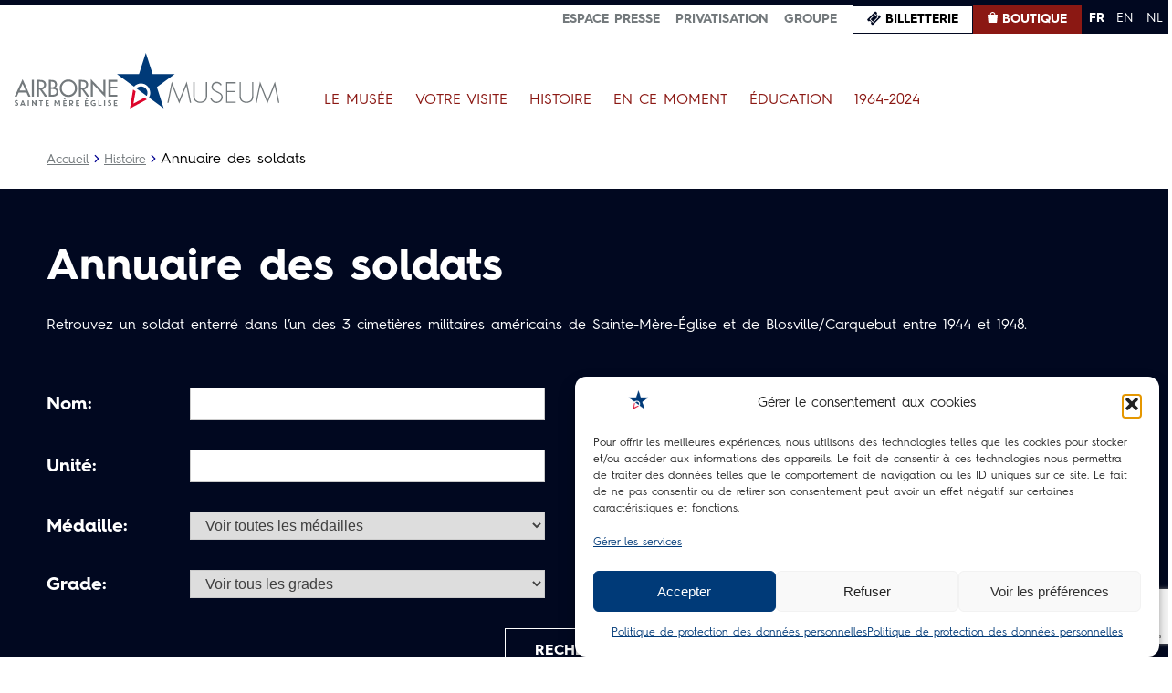

--- FILE ---
content_type: text/html; charset=UTF-8
request_url: https://airborne-museum.org/histoire/annuaire-des-soldats/?letter=P
body_size: 27345
content:
<!doctype html>
<html lang="fr-FR">
<head>
	<meta charset="UTF-8">
	<meta name="viewport" content="width=device-width, initial-scale=1">
	<link rel="profile" href="https://gmpg.org/xfn/11">

	<meta name='robots' content='index, follow, max-image-preview:large, max-snippet:-1, max-video-preview:-1' />
<link rel="alternate" href="https://airborne-museum.org/histoire/annuaire-des-soldats/" hreflang="fr" />
<link rel="alternate" href="https://airborne-museum.org/en/history/temporary-cemeteries/" hreflang="en" />
<link rel="alternate" href="https://airborne-museum.org/nl/geschiedenis/temporary-cemeteries/" hreflang="nl" />

	<!-- This site is optimized with the Yoast SEO plugin v26.6 - https://yoast.com/wordpress/plugins/seo/ -->
	<title>Annuaire des soldats | Airborne</title>
	<meta name="description" content="Retrouvez un soldat enterré dans l&#039;un des 3 cimetières militaires américains de Sainte-Mère-Église et Blosville/Carquebut entre 1944 et 1948." />
	<link rel="canonical" href="https://airborne-museum.org/histoire/annuaire-des-soldats/" />
	<meta property="og:locale" content="fr_FR" />
	<meta property="og:locale:alternate" content="en_US" />
	<meta property="og:locale:alternate" content="nl_NL" />
	<meta property="og:type" content="article" />
	<meta property="og:title" content="Annuaire des soldats | Airborne" />
	<meta property="og:description" content="Retrouvez un soldat enterré dans l&#039;un des 3 cimetières militaires américains de Sainte-Mère-Église et Blosville/Carquebut entre 1944 et 1948." />
	<meta property="og:url" content="https://airborne-museum.org/histoire/annuaire-des-soldats/" />
	<meta property="og:site_name" content="Airborne" />
	<meta property="article:publisher" content="https://fr-fr.facebook.com/airbornemuseum/" />
	<meta property="article:modified_time" content="2025-09-16T12:44:49+00:00" />
	<meta property="og:image" content="https://airborne-museum.org/wp-content/uploads/2023/01/footerLogo.png" />
	<meta property="og:image:width" content="296" />
	<meta property="og:image:height" content="62" />
	<meta property="og:image:type" content="image/png" />
	<meta name="twitter:card" content="summary_large_image" />
	<!-- / Yoast SEO plugin. -->


<link rel='dns-prefetch' href='//static.addtoany.com' />
<link rel='dns-prefetch' href='//www.googletagmanager.com' />
<link rel="alternate" type="application/rss+xml" title="Airborne &raquo; Flux" href="https://airborne-museum.org/feed/" />
<link rel="alternate" type="application/rss+xml" title="Airborne &raquo; Flux des commentaires" href="https://airborne-museum.org/comments/feed/" />
<link rel="alternate" title="oEmbed (JSON)" type="application/json+oembed" href="https://airborne-museum.org/wp-json/oembed/1.0/embed?url=https%3A%2F%2Fairborne-museum.org%2Fhistoire%2Fannuaire-des-soldats%2F" />
<link rel="alternate" title="oEmbed (XML)" type="text/xml+oembed" href="https://airborne-museum.org/wp-json/oembed/1.0/embed?url=https%3A%2F%2Fairborne-museum.org%2Fhistoire%2Fannuaire-des-soldats%2F&#038;format=xml" />
<style id='wp-img-auto-sizes-contain-inline-css'>
img:is([sizes=auto i],[sizes^="auto," i]){contain-intrinsic-size:3000px 1500px}
/*# sourceURL=wp-img-auto-sizes-contain-inline-css */
</style>
<style id='wp-emoji-styles-inline-css'>

	img.wp-smiley, img.emoji {
		display: inline !important;
		border: none !important;
		box-shadow: none !important;
		height: 1em !important;
		width: 1em !important;
		margin: 0 0.07em !important;
		vertical-align: -0.1em !important;
		background: none !important;
		padding: 0 !important;
	}
/*# sourceURL=wp-emoji-styles-inline-css */
</style>
<style id='wp-block-library-inline-css'>
:root{--wp-block-synced-color:#7a00df;--wp-block-synced-color--rgb:122,0,223;--wp-bound-block-color:var(--wp-block-synced-color);--wp-editor-canvas-background:#ddd;--wp-admin-theme-color:#007cba;--wp-admin-theme-color--rgb:0,124,186;--wp-admin-theme-color-darker-10:#006ba1;--wp-admin-theme-color-darker-10--rgb:0,107,160.5;--wp-admin-theme-color-darker-20:#005a87;--wp-admin-theme-color-darker-20--rgb:0,90,135;--wp-admin-border-width-focus:2px}@media (min-resolution:192dpi){:root{--wp-admin-border-width-focus:1.5px}}.wp-element-button{cursor:pointer}:root .has-very-light-gray-background-color{background-color:#eee}:root .has-very-dark-gray-background-color{background-color:#313131}:root .has-very-light-gray-color{color:#eee}:root .has-very-dark-gray-color{color:#313131}:root .has-vivid-green-cyan-to-vivid-cyan-blue-gradient-background{background:linear-gradient(135deg,#00d084,#0693e3)}:root .has-purple-crush-gradient-background{background:linear-gradient(135deg,#34e2e4,#4721fb 50%,#ab1dfe)}:root .has-hazy-dawn-gradient-background{background:linear-gradient(135deg,#faaca8,#dad0ec)}:root .has-subdued-olive-gradient-background{background:linear-gradient(135deg,#fafae1,#67a671)}:root .has-atomic-cream-gradient-background{background:linear-gradient(135deg,#fdd79a,#004a59)}:root .has-nightshade-gradient-background{background:linear-gradient(135deg,#330968,#31cdcf)}:root .has-midnight-gradient-background{background:linear-gradient(135deg,#020381,#2874fc)}:root{--wp--preset--font-size--normal:16px;--wp--preset--font-size--huge:42px}.has-regular-font-size{font-size:1em}.has-larger-font-size{font-size:2.625em}.has-normal-font-size{font-size:var(--wp--preset--font-size--normal)}.has-huge-font-size{font-size:var(--wp--preset--font-size--huge)}.has-text-align-center{text-align:center}.has-text-align-left{text-align:left}.has-text-align-right{text-align:right}.has-fit-text{white-space:nowrap!important}#end-resizable-editor-section{display:none}.aligncenter{clear:both}.items-justified-left{justify-content:flex-start}.items-justified-center{justify-content:center}.items-justified-right{justify-content:flex-end}.items-justified-space-between{justify-content:space-between}.screen-reader-text{border:0;clip-path:inset(50%);height:1px;margin:-1px;overflow:hidden;padding:0;position:absolute;width:1px;word-wrap:normal!important}.screen-reader-text:focus{background-color:#ddd;clip-path:none;color:#444;display:block;font-size:1em;height:auto;left:5px;line-height:normal;padding:15px 23px 14px;text-decoration:none;top:5px;width:auto;z-index:100000}html :where(.has-border-color){border-style:solid}html :where([style*=border-top-color]){border-top-style:solid}html :where([style*=border-right-color]){border-right-style:solid}html :where([style*=border-bottom-color]){border-bottom-style:solid}html :where([style*=border-left-color]){border-left-style:solid}html :where([style*=border-width]){border-style:solid}html :where([style*=border-top-width]){border-top-style:solid}html :where([style*=border-right-width]){border-right-style:solid}html :where([style*=border-bottom-width]){border-bottom-style:solid}html :where([style*=border-left-width]){border-left-style:solid}html :where(img[class*=wp-image-]){height:auto;max-width:100%}:where(figure){margin:0 0 1em}html :where(.is-position-sticky){--wp-admin--admin-bar--position-offset:var(--wp-admin--admin-bar--height,0px)}@media screen and (max-width:600px){html :where(.is-position-sticky){--wp-admin--admin-bar--position-offset:0px}}

/*# sourceURL=wp-block-library-inline-css */
</style><style id='wp-block-paragraph-inline-css'>
.is-small-text{font-size:.875em}.is-regular-text{font-size:1em}.is-large-text{font-size:2.25em}.is-larger-text{font-size:3em}.has-drop-cap:not(:focus):first-letter{float:left;font-size:8.4em;font-style:normal;font-weight:100;line-height:.68;margin:.05em .1em 0 0;text-transform:uppercase}body.rtl .has-drop-cap:not(:focus):first-letter{float:none;margin-left:.1em}p.has-drop-cap.has-background{overflow:hidden}:root :where(p.has-background){padding:1.25em 2.375em}:where(p.has-text-color:not(.has-link-color)) a{color:inherit}p.has-text-align-left[style*="writing-mode:vertical-lr"],p.has-text-align-right[style*="writing-mode:vertical-rl"]{rotate:180deg}
/*# sourceURL=https://airborne-museum.org/wp-includes/blocks/paragraph/style.min.css */
</style>
<style id='global-styles-inline-css'>
:root{--wp--preset--aspect-ratio--square: 1;--wp--preset--aspect-ratio--4-3: 4/3;--wp--preset--aspect-ratio--3-4: 3/4;--wp--preset--aspect-ratio--3-2: 3/2;--wp--preset--aspect-ratio--2-3: 2/3;--wp--preset--aspect-ratio--16-9: 16/9;--wp--preset--aspect-ratio--9-16: 9/16;--wp--preset--color--black: #000000;--wp--preset--color--cyan-bluish-gray: #abb8c3;--wp--preset--color--white: #ffffff;--wp--preset--color--pale-pink: #f78da7;--wp--preset--color--vivid-red: #cf2e2e;--wp--preset--color--luminous-vivid-orange: #ff6900;--wp--preset--color--luminous-vivid-amber: #fcb900;--wp--preset--color--light-green-cyan: #7bdcb5;--wp--preset--color--vivid-green-cyan: #00d084;--wp--preset--color--pale-cyan-blue: #8ed1fc;--wp--preset--color--vivid-cyan-blue: #0693e3;--wp--preset--color--vivid-purple: #9b51e0;--wp--preset--gradient--vivid-cyan-blue-to-vivid-purple: linear-gradient(135deg,rgb(6,147,227) 0%,rgb(155,81,224) 100%);--wp--preset--gradient--light-green-cyan-to-vivid-green-cyan: linear-gradient(135deg,rgb(122,220,180) 0%,rgb(0,208,130) 100%);--wp--preset--gradient--luminous-vivid-amber-to-luminous-vivid-orange: linear-gradient(135deg,rgb(252,185,0) 0%,rgb(255,105,0) 100%);--wp--preset--gradient--luminous-vivid-orange-to-vivid-red: linear-gradient(135deg,rgb(255,105,0) 0%,rgb(207,46,46) 100%);--wp--preset--gradient--very-light-gray-to-cyan-bluish-gray: linear-gradient(135deg,rgb(238,238,238) 0%,rgb(169,184,195) 100%);--wp--preset--gradient--cool-to-warm-spectrum: linear-gradient(135deg,rgb(74,234,220) 0%,rgb(151,120,209) 20%,rgb(207,42,186) 40%,rgb(238,44,130) 60%,rgb(251,105,98) 80%,rgb(254,248,76) 100%);--wp--preset--gradient--blush-light-purple: linear-gradient(135deg,rgb(255,206,236) 0%,rgb(152,150,240) 100%);--wp--preset--gradient--blush-bordeaux: linear-gradient(135deg,rgb(254,205,165) 0%,rgb(254,45,45) 50%,rgb(107,0,62) 100%);--wp--preset--gradient--luminous-dusk: linear-gradient(135deg,rgb(255,203,112) 0%,rgb(199,81,192) 50%,rgb(65,88,208) 100%);--wp--preset--gradient--pale-ocean: linear-gradient(135deg,rgb(255,245,203) 0%,rgb(182,227,212) 50%,rgb(51,167,181) 100%);--wp--preset--gradient--electric-grass: linear-gradient(135deg,rgb(202,248,128) 0%,rgb(113,206,126) 100%);--wp--preset--gradient--midnight: linear-gradient(135deg,rgb(2,3,129) 0%,rgb(40,116,252) 100%);--wp--preset--font-size--small: 13px;--wp--preset--font-size--medium: 20px;--wp--preset--font-size--large: 36px;--wp--preset--font-size--x-large: 42px;--wp--preset--spacing--20: 0.44rem;--wp--preset--spacing--30: 0.67rem;--wp--preset--spacing--40: 1rem;--wp--preset--spacing--50: 1.5rem;--wp--preset--spacing--60: 2.25rem;--wp--preset--spacing--70: 3.38rem;--wp--preset--spacing--80: 5.06rem;--wp--preset--shadow--natural: 6px 6px 9px rgba(0, 0, 0, 0.2);--wp--preset--shadow--deep: 12px 12px 50px rgba(0, 0, 0, 0.4);--wp--preset--shadow--sharp: 6px 6px 0px rgba(0, 0, 0, 0.2);--wp--preset--shadow--outlined: 6px 6px 0px -3px rgb(255, 255, 255), 6px 6px rgb(0, 0, 0);--wp--preset--shadow--crisp: 6px 6px 0px rgb(0, 0, 0);}:where(.is-layout-flex){gap: 0.5em;}:where(.is-layout-grid){gap: 0.5em;}body .is-layout-flex{display: flex;}.is-layout-flex{flex-wrap: wrap;align-items: center;}.is-layout-flex > :is(*, div){margin: 0;}body .is-layout-grid{display: grid;}.is-layout-grid > :is(*, div){margin: 0;}:where(.wp-block-columns.is-layout-flex){gap: 2em;}:where(.wp-block-columns.is-layout-grid){gap: 2em;}:where(.wp-block-post-template.is-layout-flex){gap: 1.25em;}:where(.wp-block-post-template.is-layout-grid){gap: 1.25em;}.has-black-color{color: var(--wp--preset--color--black) !important;}.has-cyan-bluish-gray-color{color: var(--wp--preset--color--cyan-bluish-gray) !important;}.has-white-color{color: var(--wp--preset--color--white) !important;}.has-pale-pink-color{color: var(--wp--preset--color--pale-pink) !important;}.has-vivid-red-color{color: var(--wp--preset--color--vivid-red) !important;}.has-luminous-vivid-orange-color{color: var(--wp--preset--color--luminous-vivid-orange) !important;}.has-luminous-vivid-amber-color{color: var(--wp--preset--color--luminous-vivid-amber) !important;}.has-light-green-cyan-color{color: var(--wp--preset--color--light-green-cyan) !important;}.has-vivid-green-cyan-color{color: var(--wp--preset--color--vivid-green-cyan) !important;}.has-pale-cyan-blue-color{color: var(--wp--preset--color--pale-cyan-blue) !important;}.has-vivid-cyan-blue-color{color: var(--wp--preset--color--vivid-cyan-blue) !important;}.has-vivid-purple-color{color: var(--wp--preset--color--vivid-purple) !important;}.has-black-background-color{background-color: var(--wp--preset--color--black) !important;}.has-cyan-bluish-gray-background-color{background-color: var(--wp--preset--color--cyan-bluish-gray) !important;}.has-white-background-color{background-color: var(--wp--preset--color--white) !important;}.has-pale-pink-background-color{background-color: var(--wp--preset--color--pale-pink) !important;}.has-vivid-red-background-color{background-color: var(--wp--preset--color--vivid-red) !important;}.has-luminous-vivid-orange-background-color{background-color: var(--wp--preset--color--luminous-vivid-orange) !important;}.has-luminous-vivid-amber-background-color{background-color: var(--wp--preset--color--luminous-vivid-amber) !important;}.has-light-green-cyan-background-color{background-color: var(--wp--preset--color--light-green-cyan) !important;}.has-vivid-green-cyan-background-color{background-color: var(--wp--preset--color--vivid-green-cyan) !important;}.has-pale-cyan-blue-background-color{background-color: var(--wp--preset--color--pale-cyan-blue) !important;}.has-vivid-cyan-blue-background-color{background-color: var(--wp--preset--color--vivid-cyan-blue) !important;}.has-vivid-purple-background-color{background-color: var(--wp--preset--color--vivid-purple) !important;}.has-black-border-color{border-color: var(--wp--preset--color--black) !important;}.has-cyan-bluish-gray-border-color{border-color: var(--wp--preset--color--cyan-bluish-gray) !important;}.has-white-border-color{border-color: var(--wp--preset--color--white) !important;}.has-pale-pink-border-color{border-color: var(--wp--preset--color--pale-pink) !important;}.has-vivid-red-border-color{border-color: var(--wp--preset--color--vivid-red) !important;}.has-luminous-vivid-orange-border-color{border-color: var(--wp--preset--color--luminous-vivid-orange) !important;}.has-luminous-vivid-amber-border-color{border-color: var(--wp--preset--color--luminous-vivid-amber) !important;}.has-light-green-cyan-border-color{border-color: var(--wp--preset--color--light-green-cyan) !important;}.has-vivid-green-cyan-border-color{border-color: var(--wp--preset--color--vivid-green-cyan) !important;}.has-pale-cyan-blue-border-color{border-color: var(--wp--preset--color--pale-cyan-blue) !important;}.has-vivid-cyan-blue-border-color{border-color: var(--wp--preset--color--vivid-cyan-blue) !important;}.has-vivid-purple-border-color{border-color: var(--wp--preset--color--vivid-purple) !important;}.has-vivid-cyan-blue-to-vivid-purple-gradient-background{background: var(--wp--preset--gradient--vivid-cyan-blue-to-vivid-purple) !important;}.has-light-green-cyan-to-vivid-green-cyan-gradient-background{background: var(--wp--preset--gradient--light-green-cyan-to-vivid-green-cyan) !important;}.has-luminous-vivid-amber-to-luminous-vivid-orange-gradient-background{background: var(--wp--preset--gradient--luminous-vivid-amber-to-luminous-vivid-orange) !important;}.has-luminous-vivid-orange-to-vivid-red-gradient-background{background: var(--wp--preset--gradient--luminous-vivid-orange-to-vivid-red) !important;}.has-very-light-gray-to-cyan-bluish-gray-gradient-background{background: var(--wp--preset--gradient--very-light-gray-to-cyan-bluish-gray) !important;}.has-cool-to-warm-spectrum-gradient-background{background: var(--wp--preset--gradient--cool-to-warm-spectrum) !important;}.has-blush-light-purple-gradient-background{background: var(--wp--preset--gradient--blush-light-purple) !important;}.has-blush-bordeaux-gradient-background{background: var(--wp--preset--gradient--blush-bordeaux) !important;}.has-luminous-dusk-gradient-background{background: var(--wp--preset--gradient--luminous-dusk) !important;}.has-pale-ocean-gradient-background{background: var(--wp--preset--gradient--pale-ocean) !important;}.has-electric-grass-gradient-background{background: var(--wp--preset--gradient--electric-grass) !important;}.has-midnight-gradient-background{background: var(--wp--preset--gradient--midnight) !important;}.has-small-font-size{font-size: var(--wp--preset--font-size--small) !important;}.has-medium-font-size{font-size: var(--wp--preset--font-size--medium) !important;}.has-large-font-size{font-size: var(--wp--preset--font-size--large) !important;}.has-x-large-font-size{font-size: var(--wp--preset--font-size--x-large) !important;}
/*# sourceURL=global-styles-inline-css */
</style>

<style id='classic-theme-styles-inline-css'>
/*! This file is auto-generated */
.wp-block-button__link{color:#fff;background-color:#32373c;border-radius:9999px;box-shadow:none;text-decoration:none;padding:calc(.667em + 2px) calc(1.333em + 2px);font-size:1.125em}.wp-block-file__button{background:#32373c;color:#fff;text-decoration:none}
/*# sourceURL=/wp-includes/css/classic-themes.min.css */
</style>
<link rel='stylesheet' id='contact-form-7-css' href='https://airborne-museum.org/wp-content/plugins/contact-form-7/includes/css/styles.css?ver=6.1.4' media='all' />
<link rel='stylesheet' id='open_wp_css-css' href='https://airborne-museum.org/wp-content/plugins/opening-hours/wp/css/css.css?ver=6.9' media='all' />
<link rel='stylesheet' id='simple-banner-style-css' href='https://airborne-museum.org/wp-content/plugins/simple-banner/simple-banner.css?ver=3.1.3' media='all' />
<link rel='stylesheet' id='cmplz-general-css' href='https://airborne-museum.org/wp-content/plugins/complianz-gdpr/assets/css/cookieblocker.min.css?ver=1765962098' media='all' />
<link rel='stylesheet' id='airborne-style-css' href='https://airborne-museum.org/wp-content/themes/airborne/style.css?ver=1.0.0' media='all' />
<link rel='stylesheet' id='airborne-fonts-css' href='https://airborne-museum.org/wp-content/themes/airborne/css/fonts.css?ver=6.9' media='all' />
<link rel='stylesheet' id='airborne-swiper-css' href='https://airborne-museum.org/wp-content/themes/airborne/css/swiper-bundle.min.css?ver=6.9' media='all' />
<link rel='stylesheet' id='airborne-aos-css' href='https://airborne-museum.org/wp-content/themes/airborne/css/aos.css?ver=6.9' media='all' />
<link rel='stylesheet' id='airborne-photoswipe-css' href='https://airborne-museum.org/wp-content/themes/airborne/css/photoswipe.css?ver=6.9' media='all' />
<link rel='stylesheet' id='airborne-fullpage-css' href='https://airborne-museum.org/wp-content/themes/airborne/css/fullpage.css?ver=6.9' media='all' />
<link rel='stylesheet' id='airborne-main-css' href='https://airborne-museum.org/wp-content/themes/airborne/css/main.css?ver=6.9' media='all' />
<link rel='stylesheet' id='airborne-responsive-css' href='https://airborne-museum.org/wp-content/themes/airborne/css/responsive.css?ver=6.9' media='all' />
<link rel='stylesheet' id='addtoany-css' href='https://airborne-museum.org/wp-content/plugins/add-to-any/addtoany.min.css?ver=1.16' media='all' />
<script id="gtmkit-js-before" data-cfasync="false" data-nowprocket="" data-cookieconsent="ignore">
		window.gtmkit_settings = {"datalayer_name":"dataLayer","console_log":false};
		window.gtmkit_data = {};
		window.dataLayer = window.dataLayer || [];
				
//# sourceURL=gtmkit-js-before
</script>
<script id="addtoany-core-js-before">
window.a2a_config=window.a2a_config||{};a2a_config.callbacks=[];a2a_config.overlays=[];a2a_config.templates={};a2a_localize = {
	Share: "Partager",
	Save: "Enregistrer",
	Subscribe: "S'abonner",
	Email: "E-mail",
	Bookmark: "Marque-page",
	ShowAll: "Montrer tout",
	ShowLess: "Montrer moins",
	FindServices: "Trouver des service(s)",
	FindAnyServiceToAddTo: "Trouver instantan&eacute;ment des services &agrave; ajouter &agrave;",
	PoweredBy: "Propuls&eacute; par",
	ShareViaEmail: "Partager par e-mail",
	SubscribeViaEmail: "S’abonner par e-mail",
	BookmarkInYourBrowser: "Ajouter un signet dans votre navigateur",
	BookmarkInstructions: "Appuyez sur Ctrl+D ou \u2318+D pour mettre cette page en signet",
	AddToYourFavorites: "Ajouter &agrave; vos favoris",
	SendFromWebOrProgram: "Envoyer depuis n’importe quelle adresse e-mail ou logiciel e-mail",
	EmailProgram: "Programme d’e-mail",
	More: "Plus&#8230;",
	ThanksForSharing: "Merci de partager !",
	ThanksForFollowing: "Merci de nous suivre !"
};


//# sourceURL=addtoany-core-js-before
</script>
<script defer src="https://static.addtoany.com/menu/page.js" id="addtoany-core-js"></script>
<script src="https://airborne-museum.org/wp-includes/js/jquery/jquery.min.js?ver=3.7.1" id="jquery-core-js"></script>
<script src="https://airborne-museum.org/wp-includes/js/jquery/jquery-migrate.min.js?ver=3.4.1" id="jquery-migrate-js"></script>
<script defer src="https://airborne-museum.org/wp-content/plugins/add-to-any/addtoany.min.js?ver=1.1" id="addtoany-jquery-js"></script>
<script id="open_wp_js-js-extra">
var we_are_open_wp_ajax = {"url":"https://airborne-museum.org/wp-admin/admin-ajax.php","action":"we_are_open_wp_ajax"};
//# sourceURL=open_wp_js-js-extra
</script>
<script src="https://airborne-museum.org/wp-content/plugins/opening-hours/wp/js/js.js?ver=6.9" id="open_wp_js-js"></script>
<script id="simple-banner-script-js-before">
const simpleBannerScriptParams = {"pro_version_enabled":"","debug_mode":"","id":24086,"version":"3.1.3","banner_params":[{"hide_simple_banner":"yes","simple_banner_prepend_element":"body","simple_banner_position":"static","header_margin":"","header_padding":"","wp_body_open_enabled":"","wp_body_open":true,"simple_banner_z_index":"","simple_banner_text":"Jusqu'au 4 janvier, -35% sur tous les articles 80\u00e8 D-Day sur notre boutique physique et en ligne <a href=\"https:\/\/boutique.airborne-museum.org\/80-ans\" class=\"btn\">En savoir plus<\/a>","disabled_on_current_page":false,"disabled_pages_array":[],"is_current_page_a_post":false,"disabled_on_posts":"","simple_banner_disabled_page_paths":"","simple_banner_font_size":".875rem","simple_banner_color":"#8B1813","simple_banner_text_color":"#FFF","simple_banner_link_color":"#FFF","simple_banner_close_color":"#FFF","simple_banner_custom_css":"","simple_banner_scrolling_custom_css":"","simple_banner_text_custom_css":"","simple_banner_button_css":"","site_custom_css":"","keep_site_custom_css":"","site_custom_js":"","keep_site_custom_js":"","close_button_enabled":"","close_button_expiration":"","close_button_cookie_set":false,"current_date":{"date":"2026-01-26 02:59:53.594231","timezone_type":3,"timezone":"UTC"},"start_date":{"date":"2026-01-26 02:59:53.594235","timezone_type":3,"timezone":"UTC"},"end_date":{"date":"2026-01-26 02:59:53.594237","timezone_type":3,"timezone":"UTC"},"simple_banner_start_after_date":"","simple_banner_remove_after_date":"","simple_banner_insert_inside_element":""}]}
//# sourceURL=simple-banner-script-js-before
</script>
<script src="https://airborne-museum.org/wp-content/plugins/simple-banner/simple-banner.js?ver=3.1.3" id="simple-banner-script-js"></script>
<script id="gtmkit-container-js-after" data-cfasync="false" data-nowprocket="" data-cookieconsent="ignore">
/* Google Tag Manager */
(function(w,d,s,l,i){w[l]=w[l]||[];w[l].push({'gtm.start':
new Date().getTime(),event:'gtm.js'});var f=d.getElementsByTagName(s)[0],
j=d.createElement(s),dl=l!='dataLayer'?'&l='+l:'';j.async=true;j.src=
'https://www.googletagmanager.com/gtm.js?id='+i+dl;f.parentNode.insertBefore(j,f);
})(window,document,'script','dataLayer','GTM-PS9MKP6D');
/* End Google Tag Manager */

//# sourceURL=gtmkit-container-js-after
</script>
<script src="https://airborne-museum.org/wp-content/plugins/gtm-kit/assets/integration/contact-form-7.js?ver=2.6.0" id="gtmkit-cf7-js" defer data-wp-strategy="defer"></script>
<script id="gtmkit-datalayer-js-before" data-cfasync="false" data-nowprocket="" data-cookieconsent="ignore">
const gtmkit_dataLayer_content = {"pagePostType":"page","pageType":"page","postTitle":"Annuaire des soldats","postId":24086,"postDate":"2023-01-04","authorName":"dev@minit-l.com","authorId":1};
dataLayer.push( gtmkit_dataLayer_content );

//# sourceURL=gtmkit-datalayer-js-before
</script>
<script src="https://airborne-museum.org/wp-content/themes/airborne/js/main.js?ver=6.9" id="airborne-main-js"></script>
<script src="https://airborne-museum.org/wp-content/themes/airborne/js/aos.js?ver=6.9" id="airborne-aos-js"></script>
<script src="https://airborne-museum.org/wp-content/themes/airborne/js/swiper-bundle.min.js?ver=6.9" id="airborne-swiper-js"></script>
<script src="https://airborne-museum.org/wp-content/themes/airborne/js/imagesloaded.pkgd.min.js?ver=6.9" id="airborne-imagesloaded-js"></script>
<script src="https://airborne-museum.org/wp-content/themes/airborne/js/masonry.min.js?ver=6.9" id="airborne-masonry-js"></script>
<script src="https://airborne-museum.org/wp-content/themes/airborne/js/fullpage.js?ver=6.9" id="airborne-fullpage-js"></script>
<script src="https://airborne-museum.org/wp-content/themes/airborne/js/newsletter.js?ver=6.9" id="airborne-newsletter-js"></script>
<link rel="https://api.w.org/" href="https://airborne-museum.org/wp-json/" /><link rel="alternate" title="JSON" type="application/json" href="https://airborne-museum.org/wp-json/wp/v2/pages/24086" /><link rel="EditURI" type="application/rsd+xml" title="RSD" href="https://airborne-museum.org/xmlrpc.php?rsd" />
<meta name="generator" content="WordPress 6.9" />
<link rel='shortlink' href='https://airborne-museum.org/?p=24086' />
<script src="https://analytics.ahrefs.com/analytics.js" data-key="Q0b5lAGv2rqUB8zAOtLwcA" async></script><meta name="ti-site-data" content="eyJyIjoiMTowITc6MCEzMDowIiwibyI6Imh0dHBzOlwvXC9haXJib3JuZS1tdXNldW0ub3JnXC93cC1hZG1pblwvYWRtaW4tYWpheC5waHA/YWN0aW9uPXRpX29ubGluZV91c2Vyc190cmlwYWR2aXNvciZhbXA7cD0lMkZoaXN0b2lyZSUyRmFubnVhaXJlLWRlcy1zb2xkYXRzJTJGJTNGbGV0dGVyJTNEUCZhbXA7X3dwbm9uY2U9Y2U0YmNkNGNmNCJ9" /><style id="simple-banner-hide" type="text/css">.simple-banner{display:none;}</style><style id="simple-banner-position" type="text/css">.simple-banner{position:static;}</style><style id="simple-banner-font-size" type="text/css">.simple-banner .simple-banner-text{font-size:.875rem;}</style><style id="simple-banner-background-color" type="text/css">.simple-banner{background:#8B1813;}</style><style id="simple-banner-text-color" type="text/css">.simple-banner .simple-banner-text{color:#FFF;}</style><style id="simple-banner-link-color" type="text/css">.simple-banner .simple-banner-text a{color:#FFF;}</style><style id="simple-banner-z-index" type="text/css">.simple-banner{z-index: 99999;}</style><style id="simple-banner-close-color" type="text/css">.simple-banner .simple-banner-button{color:#FFF;}</style><style id="simple-banner-site-custom-css-dummy" type="text/css"></style><script id="simple-banner-site-custom-js-dummy" type="text/javascript"></script><meta name="ti-site-data" content="eyJyIjoiMTowITc6MCEzMDowIiwibyI6Imh0dHBzOlwvXC9haXJib3JuZS1tdXNldW0ub3JnXC93cC1hZG1pblwvYWRtaW4tYWpheC5waHA/YWN0aW9uPXRpX29ubGluZV91c2Vyc19nb29nbGUmYW1wO3A9JTJGaGlzdG9pcmUlMkZhbm51YWlyZS1kZXMtc29sZGF0cyUyRiUzRmxldHRlciUzRFAmYW1wO193cG5vbmNlPTRjYzU2OGY3OGQifQ==" />			<style>.cmplz-hidden {
					display: none !important;
				}</style>
<!-- Schema & Structured Data For WP v1.53 - -->
<script type="application/ld+json" class="saswp-schema-markup-output">
[{"@context":"https:\/\/schema.org\/","@graph":[{"@context":"https:\/\/schema.org\/","@type":"SiteNavigationElement","@id":"https:\/\/airborne-museum.org\/#le-musee","name":"Le Mus\u00e9e","url":"https:\/\/airborne-museum.org\/chronologie-histoire-du-musee"},{"@context":"https:\/\/schema.org\/","@type":"SiteNavigationElement","@id":"https:\/\/airborne-museum.org\/#lhistoire-du-musee","name":"L\u2019histoire du mus\u00e9e","url":"https:\/\/airborne-museum.org\/le-musee\/histoire-du-musee\/"},{"@context":"https:\/\/schema.org\/","@type":"SiteNavigationElement","@id":"https:\/\/airborne-museum.org\/#mission","name":"Mission","url":"https:\/\/airborne-museum.org\/le-musee\/mission\/"},{"@context":"https:\/\/schema.org\/","@type":"SiteNavigationElement","@id":"https:\/\/airborne-museum.org\/#le-parc-et-les-5-pavillons","name":"Le parc et les 5 pavillons","url":"https:\/\/airborne-museum.org\/le-musee\/le-parc-et-les-5-pavillons\/"},{"@context":"https:\/\/schema.org\/","@type":"SiteNavigationElement","@id":"https:\/\/airborne-museum.org\/#allee-de-la-memoire","name":"All\u00e9e de la M\u00e9moire","url":"https:\/\/airborne-museum.org\/le-musee\/allee-de-la-memoire\/"},{"@context":"https:\/\/schema.org\/","@type":"SiteNavigationElement","@id":"https:\/\/airborne-museum.org\/#votre-visite","name":"Votre visite","url":"https:\/\/airborne-museum.org\/votre-visite\/preparer-sa-visite\/"},{"@context":"https:\/\/schema.org\/","@type":"SiteNavigationElement","@id":"https:\/\/airborne-museum.org\/#preparer-sa-visite","name":"Pr\u00e9parer sa visite","url":"https:\/\/airborne-museum.org\/votre-visite\/preparer-sa-visite\/"},{"@context":"https:\/\/schema.org\/","@type":"SiteNavigationElement","@id":"https:\/\/airborne-museum.org\/#acheter-des-tickets","name":"Acheter des tickets","url":"https:\/\/airborne-museum.org\/votre-visite\/acheter-des-tickets\/"},{"@context":"https:\/\/schema.org\/","@type":"SiteNavigationElement","@id":"https:\/\/airborne-museum.org\/#visiter-en-groupe","name":"Visiter en groupe","url":"https:\/\/airborne-museum.org\/votre-visite\/visiter-en-groupe\/"},{"@context":"https:\/\/schema.org\/","@type":"SiteNavigationElement","@id":"https:\/\/airborne-museum.org\/#visite-des-reserves","name":"Visite des r\u00e9serves","url":"https:\/\/airborne-museum.org\/votre-visite\/visite-des-reserves\/"},{"@context":"https:\/\/schema.org\/","@type":"SiteNavigationElement","@id":"https:\/\/airborne-museum.org\/#visite-guidee-de-la-bataille-de-sainte-mere-eglise","name":"Visite guid\u00e9e de la Bataille de Sainte-M\u00e8re-Eglise","url":"https:\/\/airborne-museum.org\/votre-visite\/visite-guidee-de-sainte-mere-eglise\/"},{"@context":"https:\/\/schema.org\/","@type":"SiteNavigationElement","@id":"https:\/\/airborne-museum.org\/#remontez-le-temps-avec-lhistopad","name":"Remontez le temps avec l\u2019Histopad","url":"https:\/\/airborne-museum.org\/education\/remontez-le-temps-avec-lhistopad\/"},{"@context":"https:\/\/schema.org\/","@type":"SiteNavigationElement","@id":"https:\/\/airborne-museum.org\/#histoire","name":"Histoire","url":"https:\/\/airborne-museum.org\/histoire\/"},{"@context":"https:\/\/schema.org\/","@type":"SiteNavigationElement","@id":"https:\/\/airborne-museum.org\/#historique-de-lus-airborne","name":"Historique de l'US Airborne","url":"https:\/\/airborne-museum.org\/histoire\/chronologie\/aeroportee-americaine\/"},{"@context":"https:\/\/schema.org\/","@type":"SiteNavigationElement","@id":"https:\/\/airborne-museum.org\/#les-parachutistes-americains","name":"Les parachutistes am\u00e9ricains","url":"https:\/\/airborne-museum.org\/histoire\/les-parachutistes-americains\/"},{"@context":"https:\/\/schema.org\/","@type":"SiteNavigationElement","@id":"https:\/\/airborne-museum.org\/#les-planeurs","name":"Les planeurs","url":"https:\/\/airborne-museum.org\/histoire\/les-planeurs\/"},{"@context":"https:\/\/schema.org\/","@type":"SiteNavigationElement","@id":"https:\/\/airborne-museum.org\/#collection","name":"Collection","url":"https:\/\/airborne-museum.org\/histoire\/collection\/"},{"@context":"https:\/\/schema.org\/","@type":"SiteNavigationElement","@id":"https:\/\/airborne-museum.org\/#les-pieces-maitresses","name":"Les pi\u00e8ces ma\u00eetresses","url":"https:\/\/airborne-museum.org\/collection\/?c=360"},{"@context":"https:\/\/schema.org\/","@type":"SiteNavigationElement","@id":"https:\/\/airborne-museum.org\/#sainte-mere-eglise","name":"Sainte-M\u00e8re \u00c9glise","url":"https:\/\/airborne-museum.org\/un-peu-dhistoire\/"},{"@context":"https:\/\/schema.org\/","@type":"SiteNavigationElement","@id":"https:\/\/airborne-museum.org\/#les-monuments","name":"Les monuments","url":"https:\/\/airborne-museum.org\/histoire\/monument-sme-et-alentours\/"},{"@context":"https:\/\/schema.org\/","@type":"SiteNavigationElement","@id":"https:\/\/airborne-museum.org\/#batailles-et-evenements","name":"Batailles et \u00e9v\u00e8nements","url":"https:\/\/airborne-museum.org\/histoire\/operation-neptune\/"},{"@context":"https:\/\/schema.org\/","@type":"SiteNavigationElement","@id":"https:\/\/airborne-museum.org\/#les-soldats-defunts","name":"Les soldats d\u00e9funts","url":"https:\/\/airborne-museum.org\/annuaire-des-soldats"},{"@context":"https:\/\/schema.org\/","@type":"SiteNavigationElement","@id":"https:\/\/airborne-museum.org\/#en-ce-moment","name":"En ce moment","url":"https:\/\/airborne-museum.org\/en-ce-moment\/agenda\/"},{"@context":"https:\/\/schema.org\/","@type":"SiteNavigationElement","@id":"https:\/\/airborne-museum.org\/#lexposition-temporaire","name":"L\u2019exposition temporaire","url":"https:\/\/airborne-museum.org\/en-ce-moment\/lexposition-temporaire\/"},{"@context":"https:\/\/schema.org\/","@type":"SiteNavigationElement","@id":"https:\/\/airborne-museum.org\/#blog","name":"Blog","url":"https:\/\/airborne-museum.org\/en-ce-moment\/blog\/"},{"@context":"https:\/\/schema.org\/","@type":"SiteNavigationElement","@id":"https:\/\/airborne-museum.org\/#evenements","name":"\u00c9v\u00e8nements","url":"https:\/\/airborne-museum.org\/en-ce-moment\/agenda\/"},{"@context":"https:\/\/schema.org\/","@type":"SiteNavigationElement","@id":"https:\/\/airborne-museum.org\/#camp-geronimo","name":"Camp Geronimo","url":"https:\/\/airborne-museum.org\/camp-geronimo\/"},{"@context":"https:\/\/schema.org\/","@type":"SiteNavigationElement","@id":"https:\/\/airborne-museum.org\/#education","name":"\u00c9ducation","url":"https:\/\/airborne-museum.org\/education\/"},{"@context":"https:\/\/schema.org\/","@type":"SiteNavigationElement","@id":"https:\/\/airborne-museum.org\/#visites-scolaires","name":"Visites scolaires","url":"https:\/\/airborne-museum.org\/education\/visites-scolaires\/"},{"@context":"https:\/\/schema.org\/","@type":"SiteNavigationElement","@id":"https:\/\/airborne-museum.org\/#ateliers-scolaires","name":"Ateliers scolaires","url":"https:\/\/airborne-museum.org\/ateliers-scolaires\/"},{"@context":"https:\/\/schema.org\/","@type":"SiteNavigationElement","@id":"https:\/\/airborne-museum.org\/#1964-2024","name":"1964-2024","url":"https:\/\/airborne-museum.org\/airborne-museum\/1964-2024\/"}]}]
</script>

<link rel="icon" href="https://airborne-museum.org/wp-content/uploads/2022/12/cropped-faviconV2-32x32.png" sizes="32x32" />
<link rel="icon" href="https://airborne-museum.org/wp-content/uploads/2022/12/cropped-faviconV2-192x192.png" sizes="192x192" />
<link rel="apple-touch-icon" href="https://airborne-museum.org/wp-content/uploads/2022/12/cropped-faviconV2-180x180.png" />
<meta name="msapplication-TileImage" content="https://airborne-museum.org/wp-content/uploads/2022/12/cropped-faviconV2-270x270.png" />
</head>

<body data-cmplz=2 class="wp-singular page-template page-template-page-soldats page-template-page-soldats-php page page-id-24086 page-child parent-pageid-24092 wp-custom-logo wp-theme-airborne no-sidebar">
<div id="page" class="site">
	<a class="skip-link screen-reader-text" href="#primary">Skip to content</a>

	<header id="masthead" class="header">
		<nav class="secondary-navigation">
			<div class="secondary-navigation__top">
				<div class="menu-menu-top-header-fr-container"><ul id="desktopSecondary" class="menu"><li id="menu-item-24090" class="menu-item menu-item-type-post_type menu-item-object-page menu-item-24090"><a href="https://airborne-museum.org/espace-presse/">Espace presse</a></li>
<li id="menu-item-276" class="menu-item menu-item-type-custom menu-item-object-custom menu-item-276"><a href="/location-de-salles/">Privatisation</a></li>
<li id="menu-item-277" class="menu-item menu-item-type-custom menu-item-object-custom menu-item-277"><a href="/votre-visite/visites-de-groupe-scolaires/">Groupe</a></li>
</ul></div>				<div class="menu-menu-billetterie-fr-container"><ul id="billetterie" class="menu"><li id="menu-item-25320" class="menu-item menu-item-type-custom menu-item-object-custom menu-item-25320"><a target="_blank" href="https://boutique.airborne-museum.org/billetterie/entree-individuelle-10/register">Billetterie</a></li>
<li id="menu-item-25321" class="menu-item menu-item-type-custom menu-item-object-custom menu-item-25321"><a target="_blank" href="https://boutique.airborne-museum.org/">Boutique</a></li>
</ul></div>			</div>
			<div class="secondary-navigation__lang">
				<button class="languageToggle" aria-controls="menu-language" aria-expanded="false">FR<svg width="6" height="5" viewBox="0 0 6 5" fill="none" xmlns="http://www.w3.org/2000/svg"><path d="M5.09985 0.5L2.59985 4.5L0.0998535 0.5L5.09985 0.5Z" fill="white"/></svg></button>
				<div class="menu-langues-container"><ul id="menu-language" class="menu"><li id="menu-item-23947-fr" class="lang-item lang-item-2 lang-item-fr current-lang lang-item-first menu-item menu-item-type-custom menu-item-object-custom menu-item-23947-fr"><a href="https://airborne-museum.org/histoire/annuaire-des-soldats/" hreflang="fr-FR" lang="fr-FR">FR</a></li>
<li id="menu-item-23947-en" class="lang-item lang-item-5 lang-item-en menu-item menu-item-type-custom menu-item-object-custom menu-item-23947-en"><a href="https://airborne-museum.org/en/history/temporary-cemeteries/" hreflang="en-US" lang="en-US">EN</a></li>
<li id="menu-item-23947-nl" class="lang-item lang-item-9 lang-item-nl menu-item menu-item-type-custom menu-item-object-custom menu-item-23947-nl"><a href="https://airborne-museum.org/nl/geschiedenis/temporary-cemeteries/" hreflang="nl-NL" lang="nl-NL">NL</a></li>
</ul></div>			</div>
		</nav>
		<div class="w1440">
			<a class="headerLogo" href="https://airborne-museum.org/" rel="home">
				<img src="https://airborne-museum.org/wp-content/themes/airborne/images/AIRBORNE_MUSEUM_PANTONE.svg" alt="AIRBORNE MUSEUM">
				<img class="headerLogo__responsive" src="https://airborne-museum.org/wp-content/themes/airborne/images/logo__responsive.svg" alt="AIRBORNE MUSEUM">
			</a>

			<nav id="site-navigation" class="main-navigation">
				<button class="menuToggle" aria-controls="primary-menu" aria-expanded="false">
					<svg width="25" height="19" viewBox="0 0 25 19" fill="none" xmlns="http://www.w3.org/2000/svg">
						<path d="M1 8.89435H19.3871M1 1H23.0645M1 18H23.0645" stroke="#010820" stroke-width="2" stroke-linecap="square" stroke-linejoin="round"/>
					</svg>
				</button>
				<div class="mainNavigation">
					<div class="menu-navigation-principale-fr-container"><ul id="primary-menu" class="menu"><li id="menu-item-271" class="menu-item menu-item-type-custom menu-item-object-custom menu-item-has-children menu-item-271"><a href="/chronologie-histoire-du-musee">Le Musée</a>
<ul class="sub-menu">
	<li id="menu-item-19828" class="menu-item menu-item-type-post_type menu-item-object-page menu-item-19828"><a href="https://airborne-museum.org/le-musee/histoire-du-musee/">L’histoire du musée</a></li>
	<li id="menu-item-19849" class="menu-item menu-item-type-post_type menu-item-object-page menu-item-19849"><a href="https://airborne-museum.org/le-musee/mission/">Mission</a></li>
	<li id="menu-item-784" class="menu-item menu-item-type-post_type menu-item-object-page menu-item-784"><a href="https://airborne-museum.org/le-musee/le-parc-et-les-5-pavillons/">Le parc et les 5 pavillons</a></li>
	<li id="menu-item-61543" class="menu-item menu-item-type-post_type menu-item-object-page menu-item-61543"><a href="https://airborne-museum.org/le-musee/allee-de-la-memoire/">Allée de la Mémoire</a></li>
</ul>
</li>
<li id="menu-item-272" class="menu-item menu-item-type-custom menu-item-object-custom menu-item-has-children menu-item-272"><a href="/votre-visite/preparer-sa-visite/">Votre visite</a>
<ul class="sub-menu">
	<li id="menu-item-19609" class="menu-item menu-item-type-post_type menu-item-object-page menu-item-19609"><a href="https://airborne-museum.org/votre-visite/preparer-sa-visite/">Préparer sa visite</a></li>
	<li id="menu-item-19874" class="menu-item menu-item-type-post_type menu-item-object-page menu-item-19874"><a href="https://airborne-museum.org/votre-visite/acheter-des-tickets/">Acheter des tickets</a></li>
	<li id="menu-item-19893" class="menu-item menu-item-type-post_type menu-item-object-page menu-item-19893"><a href="https://airborne-museum.org/votre-visite/visiter-en-groupe/">Visiter en groupe</a></li>
	<li id="menu-item-46653" class="menu-item menu-item-type-post_type menu-item-object-page menu-item-46653"><a href="https://airborne-museum.org/votre-visite/visite-des-reserves/">Visite des réserves</a></li>
	<li id="menu-item-61746" class="menu-item menu-item-type-post_type menu-item-object-page menu-item-61746"><a href="https://airborne-museum.org/votre-visite/visite-guidee-de-sainte-mere-eglise/">Visite guidée de la Bataille de Sainte-Mère-Eglise</a></li>
	<li id="menu-item-24091" class="menu-item menu-item-type-post_type menu-item-object-page menu-item-24091"><a href="https://airborne-museum.org/education/remontez-le-temps-avec-lhistopad/">Remontez le temps avec l’Histopad</a></li>
</ul>
</li>
<li id="menu-item-24094" class="menu-item menu-item-type-post_type menu-item-object-page current-page-ancestor menu-item-has-children menu-item-24094"><a href="https://airborne-museum.org/histoire/">Histoire</a>
<ul class="sub-menu">
	<li id="menu-item-346" class="menu-item menu-item-type-custom menu-item-object-custom menu-item-346"><a href="/histoire/chronologie/aeroportee-americaine/">Historique de l&#8217;US Airborne</a></li>
	<li id="menu-item-24499" class="menu-item menu-item-type-post_type menu-item-object-page menu-item-24499"><a href="https://airborne-museum.org/histoire/les-parachutistes-americains/">Les parachutistes américains</a></li>
	<li id="menu-item-59962" class="menu-item menu-item-type-post_type menu-item-object-page menu-item-59962"><a href="https://airborne-museum.org/histoire/les-planeurs/">Les planeurs</a></li>
	<li id="menu-item-240" class="menu-item menu-item-type-post_type menu-item-object-page menu-item-240"><a href="https://airborne-museum.org/histoire/collection/">Collection</a></li>
	<li id="menu-item-347" class="menu-item menu-item-type-custom menu-item-object-custom menu-item-347"><a href="/collection/?c=360">Les pièces maîtresses</a></li>
	<li id="menu-item-348" class="menu-item menu-item-type-custom menu-item-object-custom menu-item-348"><a href="/un-peu-dhistoire/">Sainte-Mère Église</a></li>
	<li id="menu-item-24358" class="menu-item menu-item-type-post_type menu-item-object-page menu-item-24358"><a href="https://airborne-museum.org/histoire/monument-sme-et-alentours/">Les monuments</a></li>
	<li id="menu-item-24339" class="menu-item menu-item-type-post_type menu-item-object-page menu-item-24339"><a href="https://airborne-museum.org/histoire/operation-neptune/">Batailles et évènements</a></li>
	<li id="menu-item-350" class="menu-item menu-item-type-custom menu-item-object-custom menu-item-350"><a href="/annuaire-des-soldats">Les soldats défunts</a></li>
</ul>
</li>
<li id="menu-item-273" class="menu-item menu-item-type-custom menu-item-object-custom menu-item-has-children menu-item-273"><a href="/en-ce-moment/agenda/">En ce moment</a>
<ul class="sub-menu">
	<li id="menu-item-52823" class="menu-item menu-item-type-post_type menu-item-object-page menu-item-52823"><a href="https://airborne-museum.org/en-ce-moment/lexposition-temporaire/">L’exposition temporaire</a></li>
	<li id="menu-item-786" class="menu-item menu-item-type-custom menu-item-object-custom menu-item-786"><a href="/en-ce-moment/blog/">Blog</a></li>
	<li id="menu-item-787" class="menu-item menu-item-type-custom menu-item-object-custom menu-item-787"><a href="/en-ce-moment/agenda/">Évènements</a></li>
	<li id="menu-item-62626" class="menu-item menu-item-type-post_type menu-item-object-page menu-item-62626"><a href="https://airborne-museum.org/camp-geronimo/">Camp Geronimo</a></li>
</ul>
</li>
<li id="menu-item-24097" class="menu-item menu-item-type-post_type menu-item-object-page menu-item-has-children menu-item-24097"><a href="https://airborne-museum.org/education/">Éducation</a>
<ul class="sub-menu">
	<li id="menu-item-790" class="menu-item menu-item-type-post_type menu-item-object-page menu-item-790"><a href="https://airborne-museum.org/education/visites-scolaires/">Visites scolaires</a></li>
	<li id="menu-item-62559" class="menu-item menu-item-type-post_type menu-item-object-page menu-item-62559"><a href="https://airborne-museum.org/ateliers-scolaires/">Ateliers scolaires</a></li>
</ul>
</li>
<li id="menu-item-56780" class="menu-item menu-item-type-post_type menu-item-object-lp menu-item-56780"><a href="https://airborne-museum.org/airborne-museum/1964-2024/">1964-2024</a></li>
</ul></div>					<div class="menu-menu-top-header-fr-container"><ul id="responsiveSecondary" class="menu"><li class="menu-item menu-item-type-post_type menu-item-object-page menu-item-24090"><a href="https://airborne-museum.org/espace-presse/">Espace presse</a></li>
<li class="menu-item menu-item-type-custom menu-item-object-custom menu-item-276"><a href="/location-de-salles/">Privatisation</a></li>
<li class="menu-item menu-item-type-custom menu-item-object-custom menu-item-277"><a href="/votre-visite/visites-de-groupe-scolaires/">Groupe</a></li>
</ul></div>				</div>
			</nav>
			<div class="header__navResponsive">
				
			</div>
		</div>
	</header><!-- #masthead -->
	<div id="primary" class="content-concert">
		<main id="main">
							
<div class="pageSoldats">
    <div class="w1210"><div class="breadcrumbs"><ul><li><a href="/">Accueil</a></li><li><a href="https://airborne-museum.org/histoire/">Histoire</a></li><li><span>Annuaire des soldats</span></li></ul></div></div>
    <div class="pageSoldats__header">
        <div class="w1210">
            <h1>Annuaire des soldats</h1>
            
<p>Retrouvez un soldat enterré dans l&#8217;un des 3 cimetières militaires américains de Sainte-Mère-Église et de Blosville/Carquebut entre 1944 et 1948.</p>

            <form class="pageSoldats___form" action="https://airborne-museum.org/histoire/annuaire-des-soldats/">
                <div class="pageSoldats___formRow">
                    <div class="pageSoldats___formCol">
                        <label for="nom">Nom:</label>
                        <input type="text" id="nom" name="nom" value="">
                    </div>
                    <div class="pageSoldats___formCol">
                        <label for="prenom">Prénom</label>
                        <input type="text" id="prenom" name="prenom" value="">
                    </div>
                </div>

                <div class="pageSoldats___formRow">
                    <div class="pageSoldats___formCol">
                        <label for="unite">Unité:</label>
                        <input type="text" id="unite" name="unite" value="">
                    </div>
                    <div class="pageSoldats___formCol">
                        <label for="matricule">Matricule</label>
                        <input type="text" id="matricule" name="matricule" value="">
                    </div>
                </div>
                <div class="pageSoldats___formRow">
                    <div class="pageSoldats___formCol">
                        <label for="medaille">Médaille:</label>
                        <select id="medaille" name="medaille">
                        <option value="">Voir toutes les médailles</option>

                                                                                <option
                                value="am"
                                                            >
                                Air Medal                            </option>
                                                        <option
                                value="acm"
                                                            >
                                American Campaign Medal                            </option>
                                                        <option
                                value="adsm"
                                                            >
                                American Defense Service Medal                            </option>
                                                        <option
                                value="gcm"
                                                            >
                                Army Good Conduct Medal                            </option>
                                                        <option
                                value="bsm"
                                                            >
                                Bronze Star Medal                            </option>
                                                        <option
                                value="clh"
                                                            >
                                Chevalier de la Légion d&#039;honneur                            </option>
                                                        <option
                                value="cib"
                                                            >
                                Combat Infantryman Badge                            </option>
                                                        <option
                                value="fcg"
                                                            >
                                Croix de Guerre 1939-1945                            </option>
                                                        <option
                                value="dfc"
                                                            >
                                Distinguished Flying Cross                            </option>
                                                        <option
                                value="dsc"
                                                            >
                                Distinguished Service Cross                            </option>
                                                        <option
                                value="dsm"
                                                            >
                                Distinguished Service Medal                            </option>
                                                        <option
                                value="eame"
                                                            >
                                European-African-Middle Eastern Campaign Medal                            </option>
                                                        <option
                                value="lom"
                                                            >
                                Legion of Merit                            </option>
                                                        <option
                                value="moh"
                                                            >
                                Medal of Honor                            </option>
                                                        <option
                                value="jump-wings"
                                                            >
                                Parachutist Badge                            </option>
                                                        <option
                                value="ph"
                                                            >
                                Purple Heart                            </option>
                                                        <option
                                value="ss"
                                                            >
                                Silver Star                            </option>
                                                        <option
                                value="sm"
                                                            >
                                Soldier&#039;s Medal                            </option>
                                                        <option
                                value="wwii"
                                                            >
                                WWII Victory Medal                            </option>
                                                                            </select>
                    </div>

                    <div class="pageSoldats___formCol">
                        <label for="division">Division:</label>
                        <select id="division" name="division">
                        <option value="">Voir toutes les divisions</option>

                                                                                <option
                                value="101ab"
                                                            >
                                101st Airborne Division                            </option>
                                                        <option
                                value="102id"
                                                            >
                                102nd Infantry Division                            </option>
                                                        <option
                                value="104id"
                                                            >
                                104th Infantry Division                            </option>
                                                        <option
                                value="106cg"
                                                            >
                                106th Cavalry Group                            </option>
                                                        <option
                                value="106th-cavalry-reconnaissance-squadron"
                                                            >
                                106th Cavalry Reconnaissance Squadron                            </option>
                                                        <option
                                value="106id"
                                                            >
                                106th Infantry Division                            </option>
                                                        <option
                                value="10ad"
                                                            >
                                10th Armored Division                            </option>
                                                        <option
                                value="113th-cavalry-group"
                                                            >
                                113th Cavalry Group                            </option>
                                                        <option
                                value="12ad"
                                                            >
                                12th Armored Division                            </option>
                                                        <option
                                value="17th-airborne-division"
                                                            >
                                17th Airborne Division                            </option>
                                                        <option
                                value="1a"
                                                            >
                                1st Army                            </option>
                                                        <option
                                value="1id"
                                                            >
                                1st Infantry Division                            </option>
                                                        <option
                                value="247th-cavalry-reconnaissance-squadron"
                                                            >
                                247th Cavalry Reconnaissance Squadron                            </option>
                                                        <option
                                value="247th-troop-reconnaissance-squadron"
                                                            >
                                247th Troop Reconnaissance Squadron                            </option>
                                                        <option
                                value="24crs"
                                                            >
                                24th Cavalry Reconnaissance Squadron                            </option>
                                                        <option
                                value="26id"
                                                            >
                                26th Infantry Division                            </option>
                                                        <option
                                value="275th-signal-construction-company"
                                                            >
                                275th Signal Construction Company                            </option>
                                                        <option
                                value="29id"
                                                            >
                                29th Infantry Division                            </option>
                                                        <option
                                value="2ad"
                                                            >
                                2nd Armored Division                            </option>
                                                        <option
                                value="2id"
                                                            >
                                2nd Infantry Division                            </option>
                                                        <option
                                value="2rb"
                                                            >
                                2nd Ranger Battalion                            </option>
                                                        <option
                                value="30id"
                                                            >
                                30th Infantry Division                            </option>
                                                        <option
                                value="320th-anti-aircraft-artillery-balloon-battalion"
                                                            >
                                320th Anti-Aircraft Artillery Balloon Battalion                            </option>
                                                        <option
                                value="35id"
                                                            >
                                35th Infantry Division                            </option>
                                                        <option
                                value="3ad"
                                                            >
                                3rd Armored Division                            </option>
                                                        <option
                                value="3a"
                                                            >
                                3rd Army                            </option>
                                                        <option
                                value="48th-replacement-battalion"
                                                            >
                                48th Replacement Battalion                            </option>
                                                        <option
                                value="4ad"
                                                            >
                                4th Armored Division                            </option>
                                                        <option
                                value="4th-cavalry-reconnaissance-squadron"
                                                            >
                                4th Cavalry Reconnaissance Squadron                            </option>
                                                        <option
                                value="4id"
                                                            >
                                4th Infantry Division                            </option>
                                                        <option
                                value="4th-major-port-of-embarkation"
                                                            >
                                4th Major Port of Embarkation                            </option>
                                                        <option
                                value="4th-port"
                                                            >
                                4th port                            </option>
                                                        <option
                                value="5ad"
                                                            >
                                5th Armored Division                            </option>
                                                        <option
                                value="5id"
                                                            >
                                5th Infantry Division                            </option>
                                                        <option
                                value="5rb"
                                                            >
                                5th Ranger Battalion                            </option>
                                                        <option
                                value="607th-tank-destroyer-battalion"
                                                            >
                                607th Tank Destroyer Battalion                            </option>
                                                        <option
                                value="63id"
                                                            >
                                63rd Infantry Division                            </option>
                                                        <option
                                value="66id"
                                                            >
                                66th Infantry Division                            </option>
                                                        <option
                                value="6ad"
                                                            >
                                6th Armored Division                            </option>
                                                        <option
                                value="704th-tank-destroyer-battalion"
                                                            >
                                704th Tank Destroyer Battalion                            </option>
                                                        <option
                                value="709th-tank-battalion"
                                                            >
                                709th Tank Battalion                            </option>
                                                        <option
                                value="70tb"
                                                            >
                                70th Tank Battalion                            </option>
                                                        <option
                                value="712th-tank-battalion"
                                                            >
                                712th Tank Battalion                            </option>
                                                        <option
                                value="746tb"
                                                            >
                                746th Tank Battalion                            </option>
                                                        <option
                                value="749th-tank-battalion"
                                                            >
                                749th Tank Battalion                            </option>
                                                        <option
                                value="79id"
                                                            >
                                79th Infantry Division                            </option>
                                                        <option
                                value="802nd-tank-destroyer-battalio"
                                                            >
                                802nd Tank Destroyer Battalio                            </option>
                                                        <option
                                value="802nd-tank-destroyer-battalion"
                                                            >
                                802nd Tank Destroyer Battalion                            </option>
                                                        <option
                                value="803rd-tank-destroyer-battalion"
                                                            >
                                803rd Tank Destroyer Battalion                            </option>
                                                        <option
                                value="813th-tank-destroyer-battalion"
                                                            >
                                813th Tank Destroyer Battalion                            </option>
                                                        <option
                                value="818th-tank-destroyer-battallion"
                                                            >
                                818th Tank Destroyer Battallion                            </option>
                                                        <option
                                value="82ab-fr"
                                                            >
                                82nd Airborne Division                            </option>
                                                        <option
                                value="82ab"
                                                            >
                                82nd Airborne Division                            </option>
                                                        <option
                                value="83id"
                                                            >
                                83rd Infantry Division                            </option>
                                                        <option
                                value="899th-tank-destroyer"
                                                            >
                                899th Tank Destroyer                            </option>
                                                        <option
                                value="8af"
                                                            >
                                8th Airforce                            </option>
                                                        <option
                                value="8id"
                                                            >
                                8th Infantry Division                            </option>
                                                        <option
                                value="90id"
                                                            >
                                90th Infantry Division                            </option>
                                                        <option
                                value="9af"
                                                            >
                                9th Airforce                            </option>
                                                        <option
                                value="9ec"
                                                            >
                                9th Engineer Command                            </option>
                                                        <option
                                value="9id"
                                                            >
                                9th Infantry Division                            </option>
                                                        <option
                                value="9tcc"
                                                            >
                                9th Troop Carrier Command                            </option>
                                                        <option
                                value="ad"
                                                            >
                                Armored Corps                            </option>
                                                        <option
                                value="ac"
                                                            >
                                Army Air Corps                            </option>
                                                        <option
                                value="army-nurse-corps"
                                                            >
                                Army Nurse Corps                            </option>
                                                        <option
                                value="asf"
                                                            >
                                Army Service Forces                            </option>
                                                        <option
                                value="cwc"
                                                            >
                                Chemical Warfare Corps                            </option>
                                                        <option
                                value="cac"
                                                            >
                                Coast Artillery Corps                            </option>
                                                        <option
                                value="engineer-corps"
                                                            >
                                Engineer Corps                            </option>
                                                        <option
                                value="esb"
                                                            >
                                Engineer Special Brigade                            </option>
                                                        <option
                                value="ec"
                                                            >
                                Engineers Corps                            </option>
                                                        <option
                                value="eto"
                                                            >
                                ETO Advanced Base                            </option>
                                                        <option
                                value="fieldarty"
                                                            >
                                Field Artillery Corps                            </option>
                                                        <option
                                value="md"
                                                            >
                                Medical Department                            </option>
                                                        <option
                                value="mp"
                                                            >
                                Military Police Corps                            </option>
                                                        <option
                                value="naf"
                                                            >
                                Naval Amphibious Forces                            </option>
                                                        <option
                                value="oc"
                                                            >
                                Ordnance Corps                            </option>
                                                        <option
                                value="poe"
                                                            >
                                Ports of Embarkation                            </option>
                                                        <option
                                value="qmc"
                                                            >
                                Quartermaster Corps                            </option>
                                                        <option
                                value="quartermaster-graves-registration-service"
                                                            >
                                Quartermaster Graves Registration Service                            </option>
                                                        <option
                                value="rbe"
                                                            >
                                Red Ball Express                            </option>
                                                        <option
                                value="sc"
                                                            >
                                Signal Corps                            </option>
                                                        <option
                                value="td"
                                                            >
                                Tank Destroyer                            </option>
                                                        <option
                                value="usaaf"
                                                            >
                                US Army Air Force                            </option>
                                                        <option
                                value="cg"
                                                            >
                                US Coast Guard                            </option>
                                                        <option
                                value="usmm"
                                                            >
                                US Merchant Marine                            </option>
                                                        <option
                                value="usnr"
                                                            >
                                US Naval Reserve                            </option>
                                                        <option
                                value="us-navy"
                                                            >
                                US Navy                            </option>
                                                        <option
                                value="7ac"
                                                            >
                                VII Army Corps                            </option>
                                                        <option
                                value="8ac"
                                                            >
                                VIII Army Corps                            </option>
                                                                            </select>
                    </div>
                </div>

                <div class="pageSoldats___formRow">
                    <div class="pageSoldats___formCol">
                        <label for="grade">Grade:</label>
                        <select id="grade" name="grade">
                        <option value="">Voir tous les grades</option>

                                                                                <option
                                value="aml"
                                                            >
                                Admiral                            </option>
                                                        <option
                                value="bm2c"
                                                            >
                                Boatswain&#039;s Mate 2nd Class                            </option>
                                                        <option
                                value="bg"
                                                            >
                                Brigadier General                            </option>
                                                        <option
                                value="cpt"
                                                            >
                                Captain                            </option>
                                                        <option
                                value="cm3c"
                                                            >
                                Carpenter&#039;s Mate 3rd Class                            </option>
                                                        <option
                                value="cbm"
                                                            >
                                Chief Boatswain&#039;s Mate                            </option>
                                                        <option
                                value="cmomm"
                                                            >
                                Chief Motor Machinist&#039;s Mate                            </option>
                                                        <option
                                value="cwo"
                                                            >
                                Chief Warrant Officer                            </option>
                                                        <option
                                value="cy"
                                                            >
                                Chief Yeoman                            </option>
                                                        <option
                                value="col"
                                                            >
                                Colonel                            </option>
                                                        <option
                                value="comm"
                                                            >
                                Commander                            </option>
                                                        <option
                                value="commodore"
                                                            >
                                Commodore                            </option>
                                                        <option
                                value="cpl"
                                                            >
                                Corporal                            </option>
                                                        <option
                                value="cox"
                                                            >
                                Coxswain 4th Grade                            </option>
                                                        <option
                                value="em3c"
                                                            >
                                Electrician&#039;s Mate 3rd Class                            </option>
                                                        <option
                                value="ensign"
                                                            >
                                Ensign                            </option>
                                                        <option
                                value="f1c"
                                                            >
                                Fireman 1st Class                            </option>
                                                        <option
                                value="f2c"
                                                            >
                                Fireman 2nd Class                            </option>
                                                        <option
                                value="1stlt"
                                                            >
                                First Lieutenant                            </option>
                                                        <option
                                value="1stsgt"
                                                            >
                                First Sergeant                            </option>
                                                        <option
                                value="f-o"
                                                            >
                                Flight Officer                            </option>
                                                        <option
                                value="gnl"
                                                            >
                                General                            </option>
                                                        <option
                                value="gm3c"
                                                            >
                                Gunner&#039;s Mate 3rd Class                            </option>
                                                        <option
                                value="lieutenant"
                                                            >
                                Lieutenant                            </option>
                                                        <option
                                value="ltc"
                                                            >
                                Lieutenant Colonel                            </option>
                                                        <option
                                value="lieutenant-commander"
                                                            >
                                Lieutenant Commander                            </option>
                                                        <option
                                value="lg"
                                                            >
                                Lieutenant General                            </option>
                                                        <option
                                value="ltjg"
                                                            >
                                Lieutenant Junior Grade                            </option>
                                                        <option
                                value="mm1c"
                                                            >
                                Machinist&#039;s Mate 1st Class                            </option>
                                                        <option
                                value="mm2c"
                                                            >
                                Machinist&#039;s Mate 2nd Class                            </option>
                                                        <option
                                value="major"
                                                            >
                                Major                            </option>
                                                        <option
                                value="mg"
                                                            >
                                Major General                            </option>
                                                        <option
                                value="m-sgt"
                                                            >
                                Master Sergeant                            </option>
                                                        <option
                                value="merchant-seaman"
                                                            >
                                Merchant Seaman                            </option>
                                                        <option
                                value="momm1c"
                                                            >
                                Motor Machinist&#039;s Mate 1st Class                            </option>
                                                        <option
                                value="momm2c"
                                                            >
                                Motor Machinist&#039;s Mate 2nd Class                            </option>
                                                        <option
                                value="momm3c"
                                                            >
                                Motor Machinist&#039;s Mate 3rd Class                            </option>
                                                        <option
                                value="phm1c"
                                                            >
                                Pharmacist&#039;s Mate 1st Class                            </option>
                                                        <option
                                value="phm2c"
                                                            >
                                Pharmacist&#039;s Mate 2nd Class                            </option>
                                                        <option
                                value="phm3c"
                                                            >
                                Pharmacist’s Mate 3rd Class                            </option>
                                                        <option
                                value="pm1c"
                                                            >
                                Photographer&#039;s Mate 1st Class                            </option>
                                                        <option
                                value="pvt"
                                                            >
                                Private                            </option>
                                                        <option
                                value="pfc"
                                                            >
                                Private first Class                            </option>
                                                        <option
                                value="qm3c"
                                                            >
                                Quartermaster 3rd Class                            </option>
                                                        <option
                                value="rm2c"
                                                            >
                                Radioman 2nd Class                            </option>
                                                        <option
                                value="rm3c"
                                                            >
                                Radioman 3rd Class                            </option>
                                                        <option
                                value="raml"
                                                            >
                                Rear Admiral                            </option>
                                                        <option
                                value="s1c"
                                                            >
                                Seaman 1st Class                            </option>
                                                        <option
                                value="s2c"
                                                            >
                                Seaman 2nd Class                            </option>
                                                        <option
                                value="2ndlt"
                                                            >
                                Second Lieutenant                            </option>
                                                        <option
                                value="sgt"
                                                            >
                                Sergeant                            </option>
                                                        <option
                                value="sc1c"
                                                            >
                                Ship&#039;s Cook 1st Class                            </option>
                                                        <option
                                value="sc2c"
                                                            >
                                Ship&#039;s Cook 2nd Class                            </option>
                                                        <option
                                value="sc3c"
                                                            >
                                Ship&#039;s Cook 3rd Class                            </option>
                                                        <option
                                value="sf2c"
                                                            >
                                Shipfitter 2nd Class                            </option>
                                                        <option
                                value="sf3c"
                                                            >
                                Shipfitter 3rd Class                            </option>
                                                        <option
                                value="sm1c"
                                                            >
                                Signalman 1st Class                            </option>
                                                        <option
                                value="sm2c"
                                                            >
                                Signalman 2nd Class                            </option>
                                                        <option
                                value="sm3c"
                                                            >
                                Signalman 3rd Class                            </option>
                                                        <option
                                value="s-sgt"
                                                            >
                                Staff Sergeant                            </option>
                                                        <option
                                value="sk1c"
                                                            >
                                Storekeeper 1st Class                            </option>
                                                        <option
                                value="t-sgt"
                                                            >
                                Technical Sergeant                            </option>
                                                        <option
                                value="tec3"
                                                            >
                                Technician 3rd Grade                            </option>
                                                        <option
                                value="tec4"
                                                            >
                                Technician 4th Grade                            </option>
                                                        <option
                                value="tec5"
                                                            >
                                Technician 5th Grade                            </option>
                                                        <option
                                value="technician-5th-grade"
                                                            >
                                Technician 5th Grade                            </option>
                                                        <option
                                value="vaml"
                                                            >
                                Vice Admiral                            </option>
                                                        <option
                                value="w-o"
                                                            >
                                Warrant Officer Junior Grade                            </option>
                                                        <option
                                value="wt1c"
                                                            >
                                Water Tender 1st Class                            </option>
                                                        <option
                                value="wt3c"
                                                            >
                                Water Tender 3rd Class                            </option>
                                                        <option
                                value="y1c"
                                                            >
                                Yeoman 1st Class                            </option>
                                                                            </select>
                    </div>
                </div>

                <div class="aligncenter">
                    <input class="btn btn--white--transparent" type="submit" value="Rechercher">
                </div>
            </form>
        </div>
    </div>

    <div class="w1210">
                
        <ul class="pageSoldats__alphabet">
                            <li><a href="/histoire/annuaire-des-soldats/?letter=A" >A</a></li>
                            <li><a href="/histoire/annuaire-des-soldats/?letter=B" >B</a></li>
                            <li><a href="/histoire/annuaire-des-soldats/?letter=C" >C</a></li>
                            <li><a href="/histoire/annuaire-des-soldats/?letter=D" >D</a></li>
                            <li><a href="/histoire/annuaire-des-soldats/?letter=E" >E</a></li>
                            <li><a href="/histoire/annuaire-des-soldats/?letter=F" >F</a></li>
                            <li><a href="/histoire/annuaire-des-soldats/?letter=G" >G</a></li>
                            <li><a href="/histoire/annuaire-des-soldats/?letter=H" >H</a></li>
                            <li><a href="/histoire/annuaire-des-soldats/?letter=I" >I</a></li>
                            <li><a href="/histoire/annuaire-des-soldats/?letter=J" >J</a></li>
                            <li><a href="/histoire/annuaire-des-soldats/?letter=K" >K</a></li>
                            <li><a href="/histoire/annuaire-des-soldats/?letter=L" >L</a></li>
                            <li><a href="/histoire/annuaire-des-soldats/?letter=M" >M</a></li>
                            <li><a href="/histoire/annuaire-des-soldats/?letter=N" >N</a></li>
                            <li><a href="/histoire/annuaire-des-soldats/?letter=O" >O</a></li>
                            <li><a href="/histoire/annuaire-des-soldats/?letter=P" class="active">P</a></li>
                            <li><a href="/histoire/annuaire-des-soldats/?letter=Q" >Q</a></li>
                            <li><a href="/histoire/annuaire-des-soldats/?letter=R" >R</a></li>
                            <li><a href="/histoire/annuaire-des-soldats/?letter=S" >S</a></li>
                            <li><a href="/histoire/annuaire-des-soldats/?letter=T" >T</a></li>
                            <li><a href="/histoire/annuaire-des-soldats/?letter=U" >U</a></li>
                            <li><a href="/histoire/annuaire-des-soldats/?letter=V" >V</a></li>
                            <li><a href="/histoire/annuaire-des-soldats/?letter=W" >W</a></li>
                            <li><a href="/histoire/annuaire-des-soldats/?letter=X" >X</a></li>
                            <li><a href="/histoire/annuaire-des-soldats/?letter=Y" >Y</a></li>
                            <li><a href="/histoire/annuaire-des-soldats/?letter=Z" >Z</a></li>
                    </ul>

        <p class="currentLetter">P</p>

                    <div class="pageSoldats__list">
                                    <div class="pageSoldats__item">
                        <picture class="hover pageSoldats__item__photo">
                            <img width="155" height="190" src="https://airborne-museum.org/wp-content/uploads/2022/03/PABST-Jr-George-155x190.jpg" class="attachment-155x190 size-155x190 wp-post-image" alt="" decoding="async" />                        </picture>
                        <p>
                            <a href="https://airborne-museum.org/collection/soldats-defunts/george-h-pabst-jr/">George H. <span>PABST Jr</span></a>
                        </p>
                    </div>
                                    <div class="pageSoldats__item">
                        <picture class="hover pageSoldats__item__photo">
                                                    </picture>
                        <p>
                            <a href="https://airborne-museum.org/collection/soldats-defunts/james-r-pace/">James R. <span>PACE</span></a>
                        </p>
                    </div>
                                    <div class="pageSoldats__item">
                        <picture class="hover pageSoldats__item__photo">
                                                    </picture>
                        <p>
                            <a href="https://airborne-museum.org/collection/soldats-defunts/sam-p-pace/">Sam P. <span>PACE</span></a>
                        </p>
                    </div>
                                    <div class="pageSoldats__item">
                        <picture class="hover pageSoldats__item__photo">
                                                    </picture>
                        <p>
                            <a href="https://airborne-museum.org/collection/soldats-defunts/isaac-pacheco/">Isaac  <span>PACHECO</span></a>
                        </p>
                    </div>
                                    <div class="pageSoldats__item">
                        <picture class="hover pageSoldats__item__photo">
                                                    </picture>
                        <p>
                            <a href="https://airborne-museum.org/collection/soldats-defunts/alexander-c-pacheco/">Alexander C. <span>PACHECO</span></a>
                        </p>
                    </div>
                                    <div class="pageSoldats__item">
                        <picture class="hover pageSoldats__item__photo">
                                                    </picture>
                        <p>
                            <a href="https://airborne-museum.org/collection/soldats-defunts/gilbert-pacheco/">Gilbert  <span>PACHECO</span></a>
                        </p>
                    </div>
                                    <div class="pageSoldats__item">
                        <picture class="hover pageSoldats__item__photo">
                                                    </picture>
                        <p>
                            <a href="https://airborne-museum.org/collection/soldats-defunts/raul-a-pacheco/">Raul Arviso <span>PACHECO</span></a>
                        </p>
                    </div>
                                    <div class="pageSoldats__item">
                        <picture class="hover pageSoldats__item__photo">
                                                    </picture>
                        <p>
                            <a href="https://airborne-museum.org/collection/soldats-defunts/george-m-pacheco-jr/">George M. <span>PACHECO Jr</span></a>
                        </p>
                    </div>
                                    <div class="pageSoldats__item">
                        <picture class="hover pageSoldats__item__photo">
                            <img width="155" height="190" src="https://airborne-museum.org/wp-content/uploads/2022/03/PACHOLEK-Stephen-155x190.jpg" class="attachment-155x190 size-155x190 wp-post-image" alt="" decoding="async" />                        </picture>
                        <p>
                            <a href="https://airborne-museum.org/collection/soldats-defunts/stephen-b-pacholek/">Stephen B. <span>PACHOLEK</span></a>
                        </p>
                    </div>
                                    <div class="pageSoldats__item">
                        <picture class="hover pageSoldats__item__photo">
                            <img width="155" height="190" src="https://airborne-museum.org/wp-content/uploads/2024/02/PACKHAM-Leo-155x190.jpg" class="attachment-155x190 size-155x190 wp-post-image" alt="" decoding="async" />                        </picture>
                        <p>
                            <a href="https://airborne-museum.org/collection/soldats-defunts/leo-p-packham/">Leo P. <span>PACKHAM</span></a>
                        </p>
                    </div>
                                    <div class="pageSoldats__item">
                        <picture class="hover pageSoldats__item__photo">
                                                    </picture>
                        <p>
                            <a href="https://airborne-museum.org/collection/soldats-defunts/leonard-g-paden/">Leonard Gates <span>PADEN</span></a>
                        </p>
                    </div>
                                    <div class="pageSoldats__item">
                        <picture class="hover pageSoldats__item__photo">
                                                    </picture>
                        <p>
                            <a href="https://airborne-museum.org/collection/soldats-defunts/gonzalo-s-padron/">Gonzalo S. <span>PADRON</span></a>
                        </p>
                    </div>
                                    <div class="pageSoldats__item">
                        <picture class="hover pageSoldats__item__photo">
                                                    </picture>
                        <p>
                            <a href="https://airborne-museum.org/collection/soldats-defunts/domenic-e-padula/">Domenic E. <span>PADULA</span></a>
                        </p>
                    </div>
                                    <div class="pageSoldats__item">
                        <picture class="hover pageSoldats__item__photo">
                                                    </picture>
                        <p>
                            <a href="https://airborne-museum.org/collection/soldats-defunts/ralph-h-paessino/">Ralph H. <span>PAESSINO</span></a>
                        </p>
                    </div>
                                    <div class="pageSoldats__item">
                        <picture class="hover pageSoldats__item__photo">
                                                    </picture>
                        <p>
                            <a href="https://airborne-museum.org/collection/soldats-defunts/stanley-pagac/">Stanley  <span>PAGAC</span></a>
                        </p>
                    </div>
                                    <div class="pageSoldats__item">
                        <picture class="hover pageSoldats__item__photo">
                                                    </picture>
                        <p>
                            <a href="https://airborne-museum.org/collection/soldats-defunts/george-d-pagano/">George D. <span>PAGANO</span></a>
                        </p>
                    </div>
                                    <div class="pageSoldats__item">
                        <picture class="hover pageSoldats__item__photo">
                                                    </picture>
                        <p>
                            <a href="https://airborne-museum.org/collection/soldats-defunts/harold-d-page/">Harold Devere <span>PAGE</span></a>
                        </p>
                    </div>
                                    <div class="pageSoldats__item">
                        <picture class="hover pageSoldats__item__photo">
                                                    </picture>
                        <p>
                            <a href="https://airborne-museum.org/collection/soldats-defunts/harold-k-page/">Harold Kenneth <span>PAGE</span></a>
                        </p>
                    </div>
                                    <div class="pageSoldats__item">
                        <picture class="hover pageSoldats__item__photo">
                                                    </picture>
                        <p>
                            <a href="https://airborne-museum.org/collection/soldats-defunts/robert-k-page/">Robert Kerr <span>PAGE</span></a>
                        </p>
                    </div>
                                    <div class="pageSoldats__item">
                        <picture class="hover pageSoldats__item__photo">
                            <img width="148" height="190" src="https://airborne-museum.org/wp-content/uploads/2022/06/James-Hobart-Page.jpeg" class="attachment-155x190 size-155x190 wp-post-image" alt="" decoding="async" loading="lazy" srcset="https://airborne-museum.org/wp-content/uploads/2022/06/James-Hobart-Page.jpeg 250w, https://airborne-museum.org/wp-content/uploads/2022/06/James-Hobart-Page-233x300.jpeg 233w, https://airborne-museum.org/wp-content/uploads/2022/06/James-Hobart-Page-78x100.jpeg 78w" sizes="auto, (max-width: 148px) 100vw, 148px" />                        </picture>
                        <p>
                            <a href="https://airborne-museum.org/collection/soldats-defunts/james-h-page/">James Hobart <span>PAGE</span></a>
                        </p>
                    </div>
                                    <div class="pageSoldats__item">
                        <picture class="hover pageSoldats__item__photo">
                            <img width="155" height="190" src="https://airborne-museum.org/wp-content/uploads/2023/04/Russell-B-Page-155x190.jpg" class="attachment-155x190 size-155x190 wp-post-image" alt="" decoding="async" loading="lazy" />                        </picture>
                        <p>
                            <a href="https://airborne-museum.org/collection/soldats-defunts/russell-b-page/">Russell Berkihiser <span>PAGE</span></a>
                        </p>
                    </div>
                                    <div class="pageSoldats__item">
                        <picture class="hover pageSoldats__item__photo">
                                                    </picture>
                        <p>
                            <a href="https://airborne-museum.org/collection/soldats-defunts/fritz-g-pagel/">Fritz G. <span>PAGEL</span></a>
                        </p>
                    </div>
                                    <div class="pageSoldats__item">
                        <picture class="hover pageSoldats__item__photo">
                                                    </picture>
                        <p>
                            <a href="https://airborne-museum.org/collection/soldats-defunts/leighton-g-paige/">Leighton G. <span>PAIGE</span></a>
                        </p>
                    </div>
                                    <div class="pageSoldats__item">
                        <picture class="hover pageSoldats__item__photo">
                                                    </picture>
                        <p>
                            <a href="https://airborne-museum.org/collection/soldats-defunts/everett-s-paine/">Everett S. <span>PAINE</span></a>
                        </p>
                    </div>
                                    <div class="pageSoldats__item">
                        <picture class="hover pageSoldats__item__photo">
                            <img width="155" height="190" src="https://airborne-museum.org/wp-content/uploads/2022/03/PAINSCHAB-John-155x190.jpg" class="attachment-155x190 size-155x190 wp-post-image" alt="" decoding="async" loading="lazy" />                        </picture>
                        <p>
                            <a href="https://airborne-museum.org/collection/soldats-defunts/john-p-painschab/">John P. <span>PAINSCHAB</span></a>
                        </p>
                    </div>
                                    <div class="pageSoldats__item">
                        <picture class="hover pageSoldats__item__photo">
                            <img width="132" height="190" src="https://airborne-museum.org/wp-content/uploads/2022/03/Raymond_A_Painter.png" class="attachment-155x190 size-155x190 wp-post-image" alt="" decoding="async" loading="lazy" srcset="https://airborne-museum.org/wp-content/uploads/2022/03/Raymond_A_Painter.png 250w, https://airborne-museum.org/wp-content/uploads/2022/03/Raymond_A_Painter-208x300.png 208w, https://airborne-museum.org/wp-content/uploads/2022/03/Raymond_A_Painter-69x100.png 69w" sizes="auto, (max-width: 132px) 100vw, 132px" />                        </picture>
                        <p>
                            <a href="https://airborne-museum.org/collection/soldats-defunts/raymond-a-painter/">Raymond A. <span>PAINTER</span></a>
                        </p>
                    </div>
                                    <div class="pageSoldats__item">
                        <picture class="hover pageSoldats__item__photo">
                                                    </picture>
                        <p>
                            <a href="https://airborne-museum.org/collection/soldats-defunts/horacio-j-palacios/">Horacio Jose <span>PALACIOS</span></a>
                        </p>
                    </div>
                                    <div class="pageSoldats__item">
                        <picture class="hover pageSoldats__item__photo">
                                                    </picture>
                        <p>
                            <a href="https://airborne-museum.org/collection/soldats-defunts/jesus-c-palacios/">Jesus Chavez <span>PALACIOS</span></a>
                        </p>
                    </div>
                                    <div class="pageSoldats__item">
                        <picture class="hover pageSoldats__item__photo">
                                                    </picture>
                        <p>
                            <a href="https://airborne-museum.org/collection/soldats-defunts/joseph-j-palavido/">Joseph John <span>PALAVIDO</span></a>
                        </p>
                    </div>
                                    <div class="pageSoldats__item">
                        <picture class="hover pageSoldats__item__photo">
                                                    </picture>
                        <p>
                            <a href="https://airborne-museum.org/collection/soldats-defunts/nick-j-palazzolo/">Nick J. <span>PALAZZOLO</span></a>
                        </p>
                    </div>
                                    <div class="pageSoldats__item">
                        <picture class="hover pageSoldats__item__photo">
                            <img width="155" height="190" src="https://airborne-museum.org/wp-content/uploads/2022/03/PALERMO-Raymond-155x190.jpg" class="attachment-155x190 size-155x190 wp-post-image" alt="" decoding="async" loading="lazy" />                        </picture>
                        <p>
                            <a href="https://airborne-museum.org/collection/soldats-defunts/raymond-s-palermo/">Raymond S. <span>PALERMO</span></a>
                        </p>
                    </div>
                                    <div class="pageSoldats__item">
                        <picture class="hover pageSoldats__item__photo">
                                                    </picture>
                        <p>
                            <a href="https://airborne-museum.org/collection/soldats-defunts/frank-palingo/">Frank  <span>PALINGO</span></a>
                        </p>
                    </div>
                                    <div class="pageSoldats__item">
                        <picture class="hover pageSoldats__item__photo">
                                                    </picture>
                        <p>
                            <a href="https://airborne-museum.org/collection/soldats-defunts/victor-a-palitza/">Victor Anton <span>PALITZA</span></a>
                        </p>
                    </div>
                                    <div class="pageSoldats__item">
                        <picture class="hover pageSoldats__item__photo">
                            <img width="155" height="190" src="https://airborne-museum.org/wp-content/uploads/2022/03/PALLOTT-James-155x190.jpg" class="attachment-155x190 size-155x190 wp-post-image" alt="" decoding="async" loading="lazy" />                        </picture>
                        <p>
                            <a href="https://airborne-museum.org/collection/soldats-defunts/james-j-pallott/">James Joseph <span>PALLOTT</span></a>
                        </p>
                    </div>
                                    <div class="pageSoldats__item">
                        <picture class="hover pageSoldats__item__photo">
                            <img width="155" height="190" src="https://airborne-museum.org/wp-content/uploads/2022/03/PALLUCH-Bruno-155x190.jpg" class="attachment-155x190 size-155x190 wp-post-image" alt="" decoding="async" loading="lazy" />                        </picture>
                        <p>
                            <a href="https://airborne-museum.org/collection/soldats-defunts/bruno-palluch/">Bruno  <span>PALLUCH</span></a>
                        </p>
                    </div>
                                    <div class="pageSoldats__item">
                        <picture class="hover pageSoldats__item__photo">
                                                    </picture>
                        <p>
                            <a href="https://airborne-museum.org/collection/soldats-defunts/rufus-e-palmer/">Rufus E. <span>PALMER</span></a>
                        </p>
                    </div>
                                    <div class="pageSoldats__item">
                        <picture class="hover pageSoldats__item__photo">
                                                    </picture>
                        <p>
                            <a href="https://airborne-museum.org/collection/soldats-defunts/william-f-palmer-jr/">William F. <span>PALMER Jr</span></a>
                        </p>
                    </div>
                                    <div class="pageSoldats__item">
                        <picture class="hover pageSoldats__item__photo">
                                                    </picture>
                        <p>
                            <a href="https://airborne-museum.org/collection/soldats-defunts/vincent-a-palmisano/">Vincent  A. <span>PALMISANO</span></a>
                        </p>
                    </div>
                                    <div class="pageSoldats__item">
                        <picture class="hover pageSoldats__item__photo">
                                                    </picture>
                        <p>
                            <a href="https://airborne-museum.org/collection/soldats-defunts/victor-d-palombella/">Victor David <span>PALOMBELLA</span></a>
                        </p>
                    </div>
                                    <div class="pageSoldats__item">
                        <picture class="hover pageSoldats__item__photo">
                                                    </picture>
                        <p>
                            <a href="https://airborne-museum.org/collection/soldats-defunts/barney-palumbo/">Barney  <span>PALUMBO</span></a>
                        </p>
                    </div>
                                    <div class="pageSoldats__item">
                        <picture class="hover pageSoldats__item__photo">
                                                    </picture>
                        <p>
                            <a href="https://airborne-museum.org/collection/soldats-defunts/joseph-m-palumbo/">Joseph Michael <span>PALUMBO</span></a>
                        </p>
                    </div>
                                    <div class="pageSoldats__item">
                        <picture class="hover pageSoldats__item__photo">
                                                    </picture>
                        <p>
                            <a href="https://airborne-museum.org/collection/soldats-defunts/james-d-palzer/">James D. <span>PALZER</span></a>
                        </p>
                    </div>
                                    <div class="pageSoldats__item">
                        <picture class="hover pageSoldats__item__photo">
                                                    </picture>
                        <p>
                            <a href="https://airborne-museum.org/collection/soldats-defunts/martin-pam/">Martin  <span>PAM</span></a>
                        </p>
                    </div>
                                    <div class="pageSoldats__item">
                        <picture class="hover pageSoldats__item__photo">
                            <img width="142" height="190" src="https://airborne-museum.org/wp-content/uploads/2022/03/Edgar_C_Pangburn_Jr.jpg" class="attachment-155x190 size-155x190 wp-post-image" alt="" decoding="async" loading="lazy" srcset="https://airborne-museum.org/wp-content/uploads/2022/03/Edgar_C_Pangburn_Jr.jpg 247w, https://airborne-museum.org/wp-content/uploads/2022/03/Edgar_C_Pangburn_Jr-225x300.jpg 225w, https://airborne-museum.org/wp-content/uploads/2022/03/Edgar_C_Pangburn_Jr-75x100.jpg 75w" sizes="auto, (max-width: 142px) 100vw, 142px" />                        </picture>
                        <p>
                            <a href="https://airborne-museum.org/collection/soldats-defunts/edgar-c-pangburn-jr/">Edgar Clifford <span>PANGBURN Jr</span></a>
                        </p>
                    </div>
                                    <div class="pageSoldats__item">
                        <picture class="hover pageSoldats__item__photo">
                            <img width="136" height="190" src="https://airborne-museum.org/wp-content/uploads/2022/03/Loren_D_Pankey.jpg" class="attachment-155x190 size-155x190 wp-post-image" alt="" decoding="async" loading="lazy" srcset="https://airborne-museum.org/wp-content/uploads/2022/03/Loren_D_Pankey.jpg 250w, https://airborne-museum.org/wp-content/uploads/2022/03/Loren_D_Pankey-215x300.jpg 215w, https://airborne-museum.org/wp-content/uploads/2022/03/Loren_D_Pankey-72x100.jpg 72w" sizes="auto, (max-width: 136px) 100vw, 136px" />                        </picture>
                        <p>
                            <a href="https://airborne-museum.org/collection/soldats-defunts/loren-d-pankey/">Loren D. <span>PANKEY</span></a>
                        </p>
                    </div>
                                    <div class="pageSoldats__item">
                        <picture class="hover pageSoldats__item__photo">
                                                    </picture>
                        <p>
                            <a href="https://airborne-museum.org/collection/soldats-defunts/willis-t-pannell/">Willis T. <span>PANNELL</span></a>
                        </p>
                    </div>
                                    <div class="pageSoldats__item">
                        <picture class="hover pageSoldats__item__photo">
                            <img width="119" height="190" src="https://airborne-museum.org/wp-content/uploads/2022/03/Peter_J_Pannofino.jpg" class="attachment-155x190 size-155x190 wp-post-image" alt="" decoding="async" loading="lazy" srcset="https://airborne-museum.org/wp-content/uploads/2022/03/Peter_J_Pannofino.jpg 250w, https://airborne-museum.org/wp-content/uploads/2022/03/Peter_J_Pannofino-188x300.jpg 188w, https://airborne-museum.org/wp-content/uploads/2022/03/Peter_J_Pannofino-63x100.jpg 63w" sizes="auto, (max-width: 119px) 100vw, 119px" />                        </picture>
                        <p>
                            <a href="https://airborne-museum.org/collection/soldats-defunts/peter-j-pannofino/">Peter J. <span>PANNOFINO</span></a>
                        </p>
                    </div>
                                    <div class="pageSoldats__item">
                        <picture class="hover pageSoldats__item__photo">
                                                    </picture>
                        <p>
                            <a href="https://airborne-museum.org/collection/soldats-defunts/tony-f-pantalone/">Tony F. <span>PANTALONE</span></a>
                        </p>
                    </div>
                                    <div class="pageSoldats__item">
                        <picture class="hover pageSoldats__item__photo">
                                                    </picture>
                        <p>
                            <a href="https://airborne-museum.org/collection/soldats-defunts/lewis-a-paolini/">Lewis A. <span>PAOLINI</span></a>
                        </p>
                    </div>
                                    <div class="pageSoldats__item">
                        <picture class="hover pageSoldats__item__photo">
                                                    </picture>
                        <p>
                            <a href="https://airborne-museum.org/collection/soldats-defunts/john-a-paolucci/">John A. <span>PAOLUCCI</span></a>
                        </p>
                    </div>
                                    <div class="pageSoldats__item">
                        <picture class="hover pageSoldats__item__photo">
                                                    </picture>
                        <p>
                            <a href="https://airborne-museum.org/collection/soldats-defunts/donald-a-papke/">Donald A. <span>PAPKE</span></a>
                        </p>
                    </div>
                                    <div class="pageSoldats__item">
                        <picture class="hover pageSoldats__item__photo">
                                                    </picture>
                        <p>
                            <a href="https://airborne-museum.org/collection/soldats-defunts/r-f-papp/">R. F. <span>PAPP</span></a>
                        </p>
                    </div>
                                    <div class="pageSoldats__item">
                        <picture class="hover pageSoldats__item__photo">
                            <img width="127" height="190" src="https://airborne-museum.org/wp-content/uploads/2022/03/John_C_Pappas.jpg" class="attachment-155x190 size-155x190 wp-post-image" alt="" decoding="async" loading="lazy" srcset="https://airborne-museum.org/wp-content/uploads/2022/03/John_C_Pappas.jpg 150w, https://airborne-museum.org/wp-content/uploads/2022/03/John_C_Pappas-67x100.jpg 67w" sizes="auto, (max-width: 127px) 100vw, 127px" />                        </picture>
                        <p>
                            <a href="https://airborne-museum.org/collection/soldats-defunts/john-c-pappas/">John C. <span>PAPPAS</span></a>
                        </p>
                    </div>
                                    <div class="pageSoldats__item">
                        <picture class="hover pageSoldats__item__photo">
                                                    </picture>
                        <p>
                            <a href="https://airborne-museum.org/collection/soldats-defunts/chester-j-parafiniuk/">Chester J. <span>PARAFINIUK</span></a>
                        </p>
                    </div>
                                    <div class="pageSoldats__item">
                        <picture class="hover pageSoldats__item__photo">
                                                    </picture>
                        <p>
                            <a href="https://airborne-museum.org/collection/soldats-defunts/kenneth-f-pardee/">Kenneth F. <span>PARDEE</span></a>
                        </p>
                    </div>
                                    <div class="pageSoldats__item">
                        <picture class="hover pageSoldats__item__photo">
                                                    </picture>
                        <p>
                            <a href="https://airborne-museum.org/collection/soldats-defunts/james-w-pardue/">James W. <span>PARDUE</span></a>
                        </p>
                    </div>
                                    <div class="pageSoldats__item">
                        <picture class="hover pageSoldats__item__photo">
                                                    </picture>
                        <p>
                            <a href="https://airborne-museum.org/collection/soldats-defunts/john-f-pardue/">John Francis <span>PARDUE</span></a>
                        </p>
                    </div>
                                    <div class="pageSoldats__item">
                        <picture class="hover pageSoldats__item__photo">
                            <img width="155" height="183" src="https://airborne-museum.org/wp-content/uploads/2022/03/Burris_L_Parent.jpg" class="attachment-155x190 size-155x190 wp-post-image" alt="" decoding="async" loading="lazy" srcset="https://airborne-museum.org/wp-content/uploads/2022/03/Burris_L_Parent.jpg 610w, https://airborne-museum.org/wp-content/uploads/2022/03/Burris_L_Parent-254x300.jpg 254w, https://airborne-museum.org/wp-content/uploads/2022/03/Burris_L_Parent-300x354.jpg 300w, https://airborne-museum.org/wp-content/uploads/2022/03/Burris_L_Parent-542x640.jpg 542w, https://airborne-museum.org/wp-content/uploads/2022/03/Burris_L_Parent-85x100.jpg 85w" sizes="auto, (max-width: 155px) 100vw, 155px" />                        </picture>
                        <p>
                            <a href="https://airborne-museum.org/collection/soldats-defunts/burris-l-parent/">Burris L. <span>PARENT</span></a>
                        </p>
                    </div>
                                    <div class="pageSoldats__item">
                        <picture class="hover pageSoldats__item__photo">
                                                    </picture>
                        <p>
                            <a href="https://airborne-museum.org/collection/soldats-defunts/eugene-o-parent/">Eugene O. <span>PARENT</span></a>
                        </p>
                    </div>
                                    <div class="pageSoldats__item">
                        <picture class="hover pageSoldats__item__photo">
                                                    </picture>
                        <p>
                            <a href="https://airborne-museum.org/collection/soldats-defunts/joseph-p-paris/">Joseph Philip <span>PARIS</span></a>
                        </p>
                    </div>
                                    <div class="pageSoldats__item">
                        <picture class="hover pageSoldats__item__photo">
                                                    </picture>
                        <p>
                            <a href="https://airborne-museum.org/collection/soldats-defunts/john-h-park/">John Henry <span>PARK</span></a>
                        </p>
                    </div>
                                    <div class="pageSoldats__item">
                        <picture class="hover pageSoldats__item__photo">
                            <img width="143" height="190" src="https://airborne-museum.org/wp-content/uploads/2022/03/Melvin_V_Park.jpg" class="attachment-155x190 size-155x190 wp-post-image" alt="" decoding="async" loading="lazy" srcset="https://airborne-museum.org/wp-content/uploads/2022/03/Melvin_V_Park.jpg 217w, https://airborne-museum.org/wp-content/uploads/2022/03/Melvin_V_Park-75x100.jpg 75w" sizes="auto, (max-width: 143px) 100vw, 143px" />                        </picture>
                        <p>
                            <a href="https://airborne-museum.org/collection/soldats-defunts/melvin-v-park/">Melvin Verl <span>PARK</span></a>
                        </p>
                    </div>
                                    <div class="pageSoldats__item">
                        <picture class="hover pageSoldats__item__photo">
                            <img width="152" height="190" src="https://airborne-museum.org/wp-content/uploads/2022/03/Clyde_W_Parke.jpg" class="attachment-155x190 size-155x190 wp-post-image" alt="" decoding="async" loading="lazy" srcset="https://airborne-museum.org/wp-content/uploads/2022/03/Clyde_W_Parke.jpg 690w, https://airborne-museum.org/wp-content/uploads/2022/03/Clyde_W_Parke-240x300.jpg 240w, https://airborne-museum.org/wp-content/uploads/2022/03/Clyde_W_Parke-300x375.jpg 300w, https://airborne-museum.org/wp-content/uploads/2022/03/Clyde_W_Parke-512x640.jpg 512w, https://airborne-museum.org/wp-content/uploads/2022/03/Clyde_W_Parke-80x100.jpg 80w" sizes="auto, (max-width: 152px) 100vw, 152px" />                        </picture>
                        <p>
                            <a href="https://airborne-museum.org/collection/soldats-defunts/clyde-w-parke/">Clyde W. <span>PARKE</span></a>
                        </p>
                    </div>
                                    <div class="pageSoldats__item">
                        <picture class="hover pageSoldats__item__photo">
                                                    </picture>
                        <p>
                            <a href="https://airborne-museum.org/collection/soldats-defunts/clyde-w-parke-2/">Clyde William <span>PARKE</span></a>
                        </p>
                    </div>
                                    <div class="pageSoldats__item">
                        <picture class="hover pageSoldats__item__photo">
                                                    </picture>
                        <p>
                            <a href="https://airborne-museum.org/collection/soldats-defunts/thomas-e-parker/">Thomas E. <span>PARKER</span></a>
                        </p>
                    </div>
                                    <div class="pageSoldats__item">
                        <picture class="hover pageSoldats__item__photo">
                                                    </picture>
                        <p>
                            <a href="https://airborne-museum.org/collection/soldats-defunts/wilbur-k-parker/">Wilbur Keith <span>PARKER</span></a>
                        </p>
                    </div>
                                    <div class="pageSoldats__item">
                        <picture class="hover pageSoldats__item__photo">
                                                    </picture>
                        <p>
                            <a href="https://airborne-museum.org/collection/soldats-defunts/william-m-parker/">William M. <span>PARKER</span></a>
                        </p>
                    </div>
                                    <div class="pageSoldats__item">
                        <picture class="hover pageSoldats__item__photo">
                                                    </picture>
                        <p>
                            <a href="https://airborne-museum.org/collection/soldats-defunts/william-c-parker/">William Claude <span>PARKER</span></a>
                        </p>
                    </div>
                                    <div class="pageSoldats__item">
                        <picture class="hover pageSoldats__item__photo">
                                                    </picture>
                        <p>
                            <a href="https://airborne-museum.org/collection/soldats-defunts/edgar-a-parker/">Edgar A. <span>PARKER</span></a>
                        </p>
                    </div>
                                    <div class="pageSoldats__item">
                        <picture class="hover pageSoldats__item__photo">
                            <img width="155" height="190" src="https://airborne-museum.org/wp-content/uploads/2022/03/PARKER-Jack-155x190.jpg" class="attachment-155x190 size-155x190 wp-post-image" alt="" decoding="async" loading="lazy" />                        </picture>
                        <p>
                            <a href="https://airborne-museum.org/collection/soldats-defunts/jack-parker/">Jack  <span>PARKER</span></a>
                        </p>
                    </div>
                                    <div class="pageSoldats__item">
                        <picture class="hover pageSoldats__item__photo">
                                                    </picture>
                        <p>
                            <a href="https://airborne-museum.org/collection/soldats-defunts/james-c-parker/">James C. <span>PARKER</span></a>
                        </p>
                    </div>
                                    <div class="pageSoldats__item">
                        <picture class="hover pageSoldats__item__photo">
                                                    </picture>
                        <p>
                            <a href="https://airborne-museum.org/collection/soldats-defunts/james-g-parker/">James Gilbert <span>PARKER</span></a>
                        </p>
                    </div>
                            </div>
        
        <div class="pager"><ul><li><span>1</span></li>
					  <li><a href="https://airborne-museum.org/histoire/annuaire-des-soldats/page/2?letter=P">2</a></li><li><a href="https://airborne-museum.org/histoire/annuaire-des-soldats/page/3?letter=P">3</a></li>
						  <li><a href="https://airborne-museum.org/histoire/annuaire-des-soldats/page/2?letter=P"><svg width="24" height="25" viewBox="0 0 24 25" fill="none" xmlns="http://www.w3.org/2000/svg"><path d="M10.0166 19.5569L13.8666 12.8879L10.0166 6.21887L10.6656 5.84387L14.7326 12.8879L10.6656 19.9319L10.0166 19.5569Z" fill="black"/></svg></a></li><li><a href="https://airborne-museum.org/histoire/annuaire-des-soldats/page/9?letter=P"><svg width="24" height="25" viewBox="0 0 24 25" fill="none" xmlns="http://www.w3.org/2000/svg"><path d="M8.7418 19.9959L8.0918 19.6209L11.9418 12.9519L8.0918 6.28394L8.7418 5.90894L12.8068 12.9519L8.7418 19.9959Z" fill="black"/><path d="M16.567 6.09599H17.317V19.8089H16.567V6.09599Z" fill="black"/></svg></a></li></ul></div>    </div>
</div>			
					
		</main><!-- #main -->
	</div><!-- #primary -->

	
	<div class="socialBlock w1210">
		<h4>Restez informés</h4>
		<div class="socialBlock__content">
			<div class="socialBlock__item socialBlock__item--newsletter">
				<a class="btn btn--black--transparent" href="#">S’inscrire à la newsletter</a>
			</div>
			<div class="socialBlock__item">
				<ul>
					<li>
						<a href="https://www.instagram.com/airbornemuseum_sme/" target="_blank" rel="nofolow">
							<svg width="27" height="24" viewBox="0 0 27 24" fill="none" xmlns="http://www.w3.org/2000/svg"><path fill-rule="evenodd" clip-rule="evenodd" d="M8.14045 0.072C9.52673 0.0130909 9.96873 0 13.5 0C17.0313 0 17.4733 0.0141818 18.8584 0.072C20.2435 0.129818 21.1889 0.333818 22.0162 0.629455C22.8825 0.931636 23.6684 1.404 24.3184 2.01491C24.9802 2.61382 25.4907 3.33818 25.8169 4.13891C26.1384 4.90255 26.3582 5.77527 26.422 7.05164C26.4858 8.33346 26.5 8.74146 26.5 12C26.5 15.2596 26.4846 15.6676 26.422 16.9473C26.3594 18.2236 26.1384 19.0964 25.8169 19.86C25.4907 20.6608 24.9793 21.3864 24.3184 21.9862C23.6684 22.5971 22.8825 23.0684 22.0162 23.3695C21.1889 23.6662 20.2435 23.8691 18.8607 23.928C17.4733 23.9869 17.0313 24 13.5 24C9.96873 24 9.52673 23.9858 8.14045 23.928C6.75773 23.8702 5.81227 23.6662 4.985 23.3695C4.11745 23.0683 3.33142 22.5963 2.68164 21.9862C2.02027 21.3869 1.50846 20.6617 1.18191 19.8611C0.861636 19.0975 0.641818 18.2247 0.578 16.9484C0.514182 15.6665 0.5 15.2585 0.5 12C0.5 8.74036 0.515364 8.33236 0.578 7.05382C0.640636 5.77527 0.861636 4.90255 1.18191 4.13891C1.50895 3.33827 2.02114 2.61307 2.68282 2.01382C3.33168 1.40346 4.11692 0.931029 4.98382 0.629455C5.81109 0.333818 6.75655 0.130909 8.13927 0.072H8.14045ZM18.7532 2.232C17.3823 2.17418 16.971 2.16218 13.5 2.16218C10.029 2.16218 9.61773 2.17418 8.24682 2.232C6.97873 2.28545 6.29091 2.48073 5.83236 2.64545C5.22609 2.86364 4.79236 3.12218 4.33736 3.54218C3.90605 3.92951 3.57412 4.40104 3.36591 4.92218C3.18745 5.34545 2.97591 5.98036 2.918 7.15091C2.85536 8.41636 2.84236 8.796 2.84236 12C2.84236 15.204 2.85536 15.5836 2.918 16.8491C2.97591 18.0196 3.18745 18.6545 3.36591 19.0778C3.57391 19.5982 3.906 20.0705 4.33736 20.4578C4.75691 20.856 5.26864 21.1625 5.83236 21.3545C6.29091 21.5193 6.97873 21.7145 8.24682 21.768C9.61773 21.8258 10.0278 21.8378 13.5 21.8378C16.9722 21.8378 17.3823 21.8258 18.7532 21.768C20.0213 21.7145 20.7091 21.5193 21.1676 21.3545C21.7739 21.1364 22.2076 20.8778 22.6626 20.4578C23.094 20.0705 23.4261 19.5982 23.6341 19.0778C23.8125 18.6545 24.0241 18.0196 24.082 16.8491C24.1446 15.5836 24.1576 15.204 24.1576 12C24.1576 8.796 24.1446 8.41636 24.082 7.15091C24.0241 5.98036 23.8125 5.34545 23.6341 4.92218C23.3977 4.36255 23.1176 3.96218 22.6626 3.54218C22.243 3.14408 21.7322 2.83768 21.1676 2.64545C20.7091 2.48073 20.0213 2.28545 18.7532 2.232ZM11.8395 15.6993C12.7669 16.0556 13.7994 16.1037 14.7609 15.8353C15.7224 15.567 16.5531 14.9988 17.1112 14.2279C17.6693 13.457 17.9201 12.5311 17.8208 11.6085C17.7215 10.6858 17.2783 9.82361 16.5668 9.16909C16.1133 8.7507 15.5649 8.43034 14.9611 8.23107C14.3574 8.0318 13.7132 7.95858 13.0751 8.01667C12.437 8.07477 11.8208 8.26274 11.2709 8.56705C10.7209 8.87136 10.2509 9.28445 9.89463 9.77657C9.53838 10.2687 9.30477 10.8276 9.21061 11.413C9.11645 11.9985 9.16409 12.596 9.35009 13.1624C9.5361 13.7288 9.85584 14.2501 10.2863 14.6888C10.7168 15.1275 11.2472 15.4726 11.8395 15.6993ZM8.77509 7.63855C9.39557 7.06579 10.1322 6.61146 10.9429 6.30149C11.7536 5.99151 12.6225 5.83197 13.5 5.83197C14.3775 5.83197 15.2464 5.99151 16.0571 6.30149C16.8678 6.61146 17.6044 7.06579 18.2249 7.63855C18.8454 8.2113 19.3376 8.89126 19.6734 9.6396C20.0092 10.3879 20.182 11.19 20.182 12C20.182 12.81 20.0092 13.6121 19.6734 14.3604C19.3376 15.1087 18.8454 15.7887 18.2249 16.3615C16.9718 17.5182 15.2722 18.168 13.5 18.168C11.7278 18.168 10.0282 17.5182 8.77509 16.3615C7.52197 15.2047 6.81797 13.6359 6.81797 12C6.81797 10.3641 7.52197 8.79528 8.77509 7.63855ZM21.664 6.75055C21.8178 6.61666 21.9409 6.45565 22.026 6.27706C22.1111 6.09847 22.1566 5.90593 22.1597 5.71083C22.1628 5.51574 22.1234 5.32205 22.0439 5.14125C21.9645 4.96044 21.8465 4.79619 21.697 4.65822C21.5476 4.52026 21.3696 4.41137 21.1738 4.33802C20.9779 4.26467 20.7681 4.22834 20.5567 4.23118C20.3454 4.23403 20.1368 4.27599 19.9433 4.35458C19.7498 4.43317 19.5754 4.54679 19.4304 4.68873C19.1483 4.96476 18.9938 5.33141 18.9998 5.71083C19.0058 6.09026 19.1718 6.4526 19.4625 6.72092C19.7531 6.98924 20.1457 7.14243 20.5567 7.14796C20.9678 7.15349 21.365 7.01093 21.664 6.75055Z" fill="#010820"/></svg>
						</a>
					</li>
					<li>
						<a href="https://fr-fr.facebook.com/airbornemuseum/" target="_blank" rel="nofolow">
							<svg width="14" height="27" viewBox="0 0 14 27" fill="none" xmlns="http://www.w3.org/2000/svg"><path d="M3.8186 27V14.3308H0.5V9.7693H3.8186V5.87318C3.8186 2.81156 5.77891 0 10.2959 0C12.1247 0 13.4771 0.176985 13.4771 0.176985L13.3705 4.43667C13.3705 4.43667 11.9913 4.42311 10.4863 4.42311C8.85743 4.42311 8.59646 5.18087 8.59646 6.43856V9.7693H13.5L13.2866 14.3308H8.59646V27H3.8186Z" fill="#010820"/></svg>
						</a>
					</li>
					<li>
						<a href="https://fr.linkedin.com/company/airborne-museum-sainte-m%C3%A8re-eglise" target="_blank" rel="nofolow">
							<svg width="26" height="27" viewBox="0 0 26 27" fill="none" xmlns="http://www.w3.org/2000/svg"><path fill-rule="evenodd" clip-rule="evenodd" d="M9.6788 9.585H14.4761V11.9746C15.1671 10.6003 16.9393 9.36542 19.6014 9.36542C24.7048 9.36542 25.9163 12.1012 25.9163 17.1206V26.4167H20.7497V18.2637C20.7497 15.4052 20.0586 13.7933 18.2994 13.7933C15.8594 13.7933 14.8455 15.5305 14.8455 18.2624V26.4167H9.6788V9.585ZM0.819258 26.1971H5.98593V9.36542H0.819258V26.1971ZM6.72605 3.87712C6.72624 4.31019 6.64036 4.73897 6.47338 5.13855C6.30641 5.53813 6.06168 5.90054 5.75342 6.20471C5.12878 6.82551 4.28326 7.17301 3.40259 7.17088C2.52347 7.17028 1.67991 6.82367 1.05434 6.206C0.747198 5.90079 0.503298 5.53798 0.336618 5.13835C0.169939 4.73872 0.0837559 4.31012 0.0830078 3.87712C0.0830078 3.00267 0.431758 2.16567 1.05563 1.54825C1.68065 0.929745 2.52457 0.582988 3.40388 0.583374C4.2848 0.583374 5.12955 0.930833 5.75342 1.54825C6.37601 2.16567 6.72605 3.00267 6.72605 3.87712Z" fill="#010820"/></svg>
						</a>
					</li>
					<li>
						<a href="https://www.youtube.com/user/MuseeAirborne" target="_blank" rel="nofolow">
							<svg width="26" height="17" viewBox="0 0 26 17" fill="none" xmlns="http://www.w3.org/2000/svg"><path d="M24.9765 2.6673C24.835 2.15255 24.5593 1.68653 24.1787 1.31876C23.7874 0.939689 23.3078 0.668529 22.7851 0.530877C20.8292 0.00526543 12.9927 0.00526555 12.9927 0.00526555C9.72579 -0.0326287 6.45966 0.13404 3.21278 0.504331C2.69013 0.652153 2.21142 0.929372 1.81922 1.31133C1.43385 1.68935 1.15472 2.15549 1.00891 2.66624C0.658635 4.59002 0.488449 6.54339 0.500643 8.49999C0.488144 10.4548 0.657913 12.4076 1.00891 14.3337C1.1516 14.8424 1.42968 15.3064 1.81609 15.6812C2.2025 16.0561 2.68368 16.3268 3.21278 16.4702C5.1948 16.9947 12.9927 16.9947 12.9927 16.9947C16.2638 17.0327 19.5341 16.866 22.7851 16.4957C23.3078 16.358 23.7874 16.0868 24.1787 15.7078C24.5591 15.3401 24.8345 14.874 24.9755 14.3592C25.3349 12.4362 25.5097 10.482 25.4973 8.52442C25.5243 6.55853 25.3498 4.59514 24.9765 2.66624V2.6673ZM10.5014 12.1357V4.86531L17.0213 8.50106L10.5014 12.1357Z" fill="#010820"/></svg>
						</a>
					</li>
				</ul>
			</div>
		</div>
	</div>
	
	<div class="newsletterBloc">
		<form id="sb_form" onsubmit="process2('https://services.sarbacane.com/core/v1/forms/contacts/upsert?listID&#x3D;OQAYAC5oR0C1eC_itiFNmA&amp;formID&#x3D;4qt_4zfpSPO24yVKRSJ4Xg&amp;timezone&#x3D;Europe/Paris', 'https://forms.sbc08.com/', '5b337f19b85b536066d93209', 'false', 'message', '', 'https://services.sarbacane.com/core/v1/transactional/sendmessage/optin', 'Merci', 'Vos informations ont été ajoutées avec succès.', 'Vous allez recevoir un email', 'Vous devrez cliquer sur le lien de confirmation pour valider votre inscription', 'Erreur', 'Une erreur inattendue s%27est produite.', 'Le formulaire est en cours d%27édition, veuillez patienter quelques minutes avant d%27essayer à nouveau.', '', '', ''); return false;" method="post">
			<label id="form-header-title">Abonnez-vous à notre Newsletter</label>

			<span style="display: flex;flex-direction: row;">
				<label id="label-FIRSTNAME_ID">Prénom</label>
				<div id="form-mandatory">*</div>
			</span>
			<input id="input-FIRSTNAME_ID" type="text" name="FIRSTNAME_ID" required="true" sb-form-input>
		
			<span style="display: flex;flex-direction: row;">
				<label id="label-LASTNAME_ID">Nom</label>
				<div id="form-mandatory">*</div>
			</span>
			<input id="input-LASTNAME_ID" type="text" name="LASTNAME_ID" required="true" sb-form-input>
		
			<span style="display: flex;flex-direction: row;">
				<label id="label-EMAIL_ID">Email</label>
				<div id="form-mandatory">*</div>
			</span>
			<input id="input-email" type="email" name="email" required="true" sb-form-input>
		
			<span style="display: flex;flex-direction: row;">
				<label id="label-2mbkbs9n8z7h133cywbdyq">Informations</label>
				<div id="form-mandatory">*</div>
			</span>
			<div id="div-2mbkbs9n8z7h133cywbdyq">
				<div style="margin-bottom: 13px; display: flex; flex-direction: row;">
					<label class="control control--radio">
						<input type="radio" value="J'accepte de recevoir cette newsletter et je comprends que je peux me désabonner facilement à tout moment."  name="2mbkbs9n8z7h133cywbdyq" required="true"  sb-form-input/>
						<div id="indicator-2mbkbs9n8z7h133cywbdyq" class="control__indicator"></div>
					</label>
					<label id="label-opt-2mbkbs9n8z7h133cywbdyq">J'accepte de recevoir cette newsletter et je comprends que je peux me désabonner facilement à tout moment.</label>
				</div>
			</div>
			<div id="div-submitInput" align="center">
				<button id="submitInput" type="submit" value="JE M&#x27;ABONNE !" class="mobile-FW" ><span style="margin:0;"><strong>JE M'ABONNE !</strong></span></button>
				<div class="loader" style="display:none"></div>
			</div>
			<label id="form-footer-mandatory">* Champs obligatoires</label>
		</form>
	</div>

	<button class="goTop">
        <svg width="21" height="21" viewBox="0 0 21 21" fill="none" xmlns="http://www.w3.org/2000/svg">
            <path d="M10.4999 19.5V6M10.4999 6L3.98267 12.3M10.4999 6L17.0172 12.3M2.12061 1.5H18.8792" stroke="#000" stroke-width="3" stroke-linecap="round" stroke-linejoin="round"/>
        </svg>
    </button>

	<footer class="footer">
		<div class="w1210">
			<div class="footerTop">
				<div class="footerTop__item">
					<a class="footerLogo" href="https://airborne-museum.org/" rel="home">
						<img src="https://airborne-museum.org/wp-content/themes/airborne/images/footerLogo.png" alt="">
					</a>

					<p>AIRBORNE MUSEUM<br>
					14 rue Eisenhower<br>
					50480 Sainte-Mère-Eglise<br>
					Tél. 02 33 41 41 35<br>
					Fax. 02 33 41 78 87</p>
				</div>
				<div class="footerTop__item">
					<div class="menu-menu-footer-1-fr-container"><ul id="menu-footer-1" class="menu"><li id="menu-item-24089" class="menu-item menu-item-type-post_type menu-item-object-page menu-item-24089"><a href="https://airborne-museum.org/espace-presse/">Espace presse</a></li>
<li id="menu-item-234" class="menu-item menu-item-type-post_type menu-item-object-page menu-item-234"><a href="https://airborne-museum.org/location-de-salles/">Location de salles</a></li>
<li id="menu-item-361" class="menu-item menu-item-type-post_type menu-item-object-page menu-item-361"><a href="https://airborne-museum.org/contact/">Contact</a></li>
<li id="menu-item-238" class="menu-item menu-item-type-post_type menu-item-object-page menu-item-238"><a href="https://airborne-museum.org/foire-aux-questions/">Foire aux questions</a></li>
</ul></div>				</div>
				<div class="footerTop__item footerTop__item--logos">
					<img src="https://airborne-museum.org/wp-content/themes/airborne/images/ntdl.png" alt="">
					<img src="https://airborne-museum.org/wp-content/themes/airborne/images/qt.png" alt="">
					<img src="https://airborne-museum.org/wp-content/themes/airborne/images/lu.png" alt="">
					<img src="https://airborne-museum.org/wp-content/themes/airborne/images/rn.png" alt="">
					<img src="https://airborne-museum.org/wp-content/themes/airborne/images/mdar.png" alt="">
				</div>
			</div>
			<div class="footerBottom">
				<div class="menu-menu-footer-2-fr-container"><ul id="menu-menu-footer-2-fr" class="menu"><li id="menu-item-156" class="menu-item menu-item-type-post_type menu-item-object-page menu-item-156"><a href="https://airborne-museum.org/credits/">Crédits</a></li>
<li id="menu-item-157" class="menu-item menu-item-type-post_type menu-item-object-page menu-item-157"><a href="https://airborne-museum.org/mentions-legales/">Mentions légales</a></li>
<li id="menu-item-497" class="menu-item menu-item-type-post_type menu-item-object-page menu-item-privacy-policy menu-item-497"><a rel="privacy-policy" href="https://airborne-museum.org/politique-de-confidentialite/">Politique de protection des données personnelles</a></li>
<li id="menu-item-584" class="menu-item menu-item-type-post_type menu-item-object-page menu-item-584"><a href="https://airborne-museum.org/conditions-generales-de-vente/">Conditions générales de vente</a></li>
<li id="menu-item-20046" class="menu-item menu-item-type-post_type menu-item-object-page menu-item-20046"><a href="https://airborne-museum.org/partenaires/">Partenaires</a></li>
<li id="menu-item-62533" class="cmplz-show-banner menu-item menu-item-type-custom menu-item-object-custom menu-item-62533"><a href="#">Gestion des cookies</a></li>
</ul></div>			</div>
		</div>
	</footer>
</div><!-- #page -->

<script src="https://fareharbor.com/embeds/api/v1/?autolightframe=yes"></script>

<script type="speculationrules">
{"prefetch":[{"source":"document","where":{"and":[{"href_matches":"/*"},{"not":{"href_matches":["/wp-*.php","/wp-admin/*","/wp-content/uploads/*","/wp-content/*","/wp-content/plugins/*","/wp-content/themes/airborne/*","/*\\?(.+)"]}},{"not":{"selector_matches":"a[rel~=\"nofollow\"]"}},{"not":{"selector_matches":".no-prefetch, .no-prefetch a"}}]},"eagerness":"conservative"}]}
</script>
<div class="simple-banner simple-banner-text" style="display:none !important"></div>    <script>
    // Délégation d'événement : écoute tous les clics
    function addEvent(event, selector, callback) {
        document.addEventListener(event, function (e) {
            if (e.target.closest(selector)) {
                callback(e);
            }
        });
    }

    // Quand on clique sur un élément .cmplz-show-banner,
    // on simule un clic sur le bouton de gestion du consentement Complianz
    addEvent('click', '.cmplz-show-banner', function (e) {
        e.preventDefault();
        document.querySelectorAll('.cmplz-manage-consent').forEach(function (obj) {
            obj.click();
        });
    });
    </script>

<!-- Consent Management powered by Complianz | GDPR/CCPA Cookie Consent https://wordpress.org/plugins/complianz-gdpr -->
<div id="cmplz-cookiebanner-container"><div class="cmplz-cookiebanner cmplz-hidden banner-1 bottom-right-view-preferences optin cmplz-bottom-right cmplz-categories-type-view-preferences" aria-modal="true" data-nosnippet="true" role="dialog" aria-live="polite" aria-labelledby="cmplz-header-1-optin" aria-describedby="cmplz-message-1-optin">
	<div class="cmplz-header">
		<div class="cmplz-logo"><img width="296" height="62" src="https://airborne-museum.org/wp-content/uploads/2023/01/footerLogo.png" class="attachment-cmplz_banner_image size-cmplz_banner_image" alt="Airborne" decoding="async" loading="lazy" srcset="https://airborne-museum.org/wp-content/uploads/2023/01/footerLogo.png 296w, https://airborne-museum.org/wp-content/uploads/2023/01/footerLogo-100x21.png 100w, https://airborne-museum.org/wp-content/uploads/2023/01/footerLogo-200x42.png 200w" sizes="auto, (max-width: 296px) 100vw, 296px" /></div>
		<div class="cmplz-title" id="cmplz-header-1-optin">Gérer le consentement aux cookies</div>
		<div class="cmplz-close" tabindex="0" role="button" aria-label="Fermer la boîte de dialogue">
			<svg aria-hidden="true" focusable="false" data-prefix="fas" data-icon="times" class="svg-inline--fa fa-times fa-w-11" role="img" xmlns="http://www.w3.org/2000/svg" viewBox="0 0 352 512"><path fill="currentColor" d="M242.72 256l100.07-100.07c12.28-12.28 12.28-32.19 0-44.48l-22.24-22.24c-12.28-12.28-32.19-12.28-44.48 0L176 189.28 75.93 89.21c-12.28-12.28-32.19-12.28-44.48 0L9.21 111.45c-12.28 12.28-12.28 32.19 0 44.48L109.28 256 9.21 356.07c-12.28 12.28-12.28 32.19 0 44.48l22.24 22.24c12.28 12.28 32.2 12.28 44.48 0L176 322.72l100.07 100.07c12.28 12.28 32.2 12.28 44.48 0l22.24-22.24c12.28-12.28 12.28-32.19 0-44.48L242.72 256z"></path></svg>
		</div>
	</div>

	<div class="cmplz-divider cmplz-divider-header"></div>
	<div class="cmplz-body">
		<div class="cmplz-message" id="cmplz-message-1-optin">Pour offrir les meilleures expériences, nous utilisons des technologies telles que les cookies pour stocker et/ou accéder aux informations des appareils. Le fait de consentir à ces technologies nous permettra de traiter des données telles que le comportement de navigation ou les ID uniques sur ce site. Le fait de ne pas consentir ou de retirer son consentement peut avoir un effet négatif sur certaines caractéristiques et fonctions.</div>
		<!-- categories start -->
		<div class="cmplz-categories">
			<details class="cmplz-category cmplz-functional" >
				<summary>
						<span class="cmplz-category-header">
							<span class="cmplz-category-title">Fonctionnel</span>
							<span class='cmplz-always-active'>
								<span class="cmplz-banner-checkbox">
									<input type="checkbox"
										   id="cmplz-functional-optin"
										   data-category="cmplz_functional"
										   class="cmplz-consent-checkbox cmplz-functional"
										   size="40"
										   value="1"/>
									<label class="cmplz-label" for="cmplz-functional-optin"><span class="screen-reader-text">Fonctionnel</span></label>
								</span>
								Toujours activé							</span>
							<span class="cmplz-icon cmplz-open">
								<svg xmlns="http://www.w3.org/2000/svg" viewBox="0 0 448 512"  height="18" ><path d="M224 416c-8.188 0-16.38-3.125-22.62-9.375l-192-192c-12.5-12.5-12.5-32.75 0-45.25s32.75-12.5 45.25 0L224 338.8l169.4-169.4c12.5-12.5 32.75-12.5 45.25 0s12.5 32.75 0 45.25l-192 192C240.4 412.9 232.2 416 224 416z"/></svg>
							</span>
						</span>
				</summary>
				<div class="cmplz-description">
					<span class="cmplz-description-functional">Le stockage ou l’accès technique est strictement nécessaire dans la finalité d’intérêt légitime de permettre l’utilisation d’un service spécifique explicitement demandé par l’abonné ou l’utilisateur, ou dans le seul but d’effectuer la transmission d’une communication sur un réseau de communications électroniques.</span>
				</div>
			</details>

			<details class="cmplz-category cmplz-preferences" >
				<summary>
						<span class="cmplz-category-header">
							<span class="cmplz-category-title">Préférences</span>
							<span class="cmplz-banner-checkbox">
								<input type="checkbox"
									   id="cmplz-preferences-optin"
									   data-category="cmplz_preferences"
									   class="cmplz-consent-checkbox cmplz-preferences"
									   size="40"
									   value="1"/>
								<label class="cmplz-label" for="cmplz-preferences-optin"><span class="screen-reader-text">Préférences</span></label>
							</span>
							<span class="cmplz-icon cmplz-open">
								<svg xmlns="http://www.w3.org/2000/svg" viewBox="0 0 448 512"  height="18" ><path d="M224 416c-8.188 0-16.38-3.125-22.62-9.375l-192-192c-12.5-12.5-12.5-32.75 0-45.25s32.75-12.5 45.25 0L224 338.8l169.4-169.4c12.5-12.5 32.75-12.5 45.25 0s12.5 32.75 0 45.25l-192 192C240.4 412.9 232.2 416 224 416z"/></svg>
							</span>
						</span>
				</summary>
				<div class="cmplz-description">
					<span class="cmplz-description-preferences">Le stockage ou l’accès technique est nécessaire dans la finalité d’intérêt légitime de stocker des préférences qui ne sont pas demandées par l’abonné ou l’utilisateur.</span>
				</div>
			</details>

			<details class="cmplz-category cmplz-statistics" >
				<summary>
						<span class="cmplz-category-header">
							<span class="cmplz-category-title">Statistiques</span>
							<span class="cmplz-banner-checkbox">
								<input type="checkbox"
									   id="cmplz-statistics-optin"
									   data-category="cmplz_statistics"
									   class="cmplz-consent-checkbox cmplz-statistics"
									   size="40"
									   value="1"/>
								<label class="cmplz-label" for="cmplz-statistics-optin"><span class="screen-reader-text">Statistiques</span></label>
							</span>
							<span class="cmplz-icon cmplz-open">
								<svg xmlns="http://www.w3.org/2000/svg" viewBox="0 0 448 512"  height="18" ><path d="M224 416c-8.188 0-16.38-3.125-22.62-9.375l-192-192c-12.5-12.5-12.5-32.75 0-45.25s32.75-12.5 45.25 0L224 338.8l169.4-169.4c12.5-12.5 32.75-12.5 45.25 0s12.5 32.75 0 45.25l-192 192C240.4 412.9 232.2 416 224 416z"/></svg>
							</span>
						</span>
				</summary>
				<div class="cmplz-description">
					<span class="cmplz-description-statistics">Le stockage ou l’accès technique qui est utilisé exclusivement à des fins statistiques.</span>
					<span class="cmplz-description-statistics-anonymous">Le stockage ou l’accès technique qui est utilisé exclusivement dans des finalités statistiques anonymes. En l’absence d’une assignation à comparaître, d’une conformité volontaire de la part de votre fournisseur d’accès à internet ou d’enregistrements supplémentaires provenant d’une tierce partie, les informations stockées ou extraites à cette seule fin ne peuvent généralement pas être utilisées pour vous identifier.</span>
				</div>
			</details>
			<details class="cmplz-category cmplz-marketing" >
				<summary>
						<span class="cmplz-category-header">
							<span class="cmplz-category-title">Marketing</span>
							<span class="cmplz-banner-checkbox">
								<input type="checkbox"
									   id="cmplz-marketing-optin"
									   data-category="cmplz_marketing"
									   class="cmplz-consent-checkbox cmplz-marketing"
									   size="40"
									   value="1"/>
								<label class="cmplz-label" for="cmplz-marketing-optin"><span class="screen-reader-text">Marketing</span></label>
							</span>
							<span class="cmplz-icon cmplz-open">
								<svg xmlns="http://www.w3.org/2000/svg" viewBox="0 0 448 512"  height="18" ><path d="M224 416c-8.188 0-16.38-3.125-22.62-9.375l-192-192c-12.5-12.5-12.5-32.75 0-45.25s32.75-12.5 45.25 0L224 338.8l169.4-169.4c12.5-12.5 32.75-12.5 45.25 0s12.5 32.75 0 45.25l-192 192C240.4 412.9 232.2 416 224 416z"/></svg>
							</span>
						</span>
				</summary>
				<div class="cmplz-description">
					<span class="cmplz-description-marketing">Le stockage ou l’accès technique est nécessaire pour créer des profils d’utilisateurs afin d’envoyer des publicités, ou pour suivre l’utilisateur sur un site web ou sur plusieurs sites web ayant des finalités marketing similaires.</span>
				</div>
			</details>
		</div><!-- categories end -->
			</div>

	<div class="cmplz-links cmplz-information">
		<ul>
			<li><a class="cmplz-link cmplz-manage-options cookie-statement" href="#" data-relative_url="#cmplz-manage-consent-container">Gérer les options</a></li>
			<li><a class="cmplz-link cmplz-manage-third-parties cookie-statement" href="#" data-relative_url="#cmplz-cookies-overview">Gérer les services</a></li>
			<li><a class="cmplz-link cmplz-manage-vendors tcf cookie-statement" href="#" data-relative_url="#cmplz-tcf-wrapper">Gérer {vendor_count} fournisseurs</a></li>
			<li><a class="cmplz-link cmplz-external cmplz-read-more-purposes tcf" target="_blank" rel="noopener noreferrer nofollow" href="https://cookiedatabase.org/tcf/purposes/" aria-label="En savoir plus sur les finalités de TCF de la base de données de cookies">En savoir plus sur ces finalités</a></li>
		</ul>
			</div>

	<div class="cmplz-divider cmplz-footer"></div>

	<div class="cmplz-buttons">
		<button class="cmplz-btn cmplz-accept">Accepter</button>
		<button class="cmplz-btn cmplz-deny">Refuser</button>
		<button class="cmplz-btn cmplz-view-preferences">Voir les préférences</button>
		<button class="cmplz-btn cmplz-save-preferences">Enregistrer les préférences</button>
		<a class="cmplz-btn cmplz-manage-options tcf cookie-statement" href="#" data-relative_url="#cmplz-manage-consent-container">Voir les préférences</a>
			</div>

	
	<div class="cmplz-documents cmplz-links">
		<ul>
			<li><a class="cmplz-link cookie-statement" href="#" data-relative_url="">{title}</a></li>
			<li><a class="cmplz-link privacy-statement" href="#" data-relative_url="">{title}</a></li>
			<li><a class="cmplz-link impressum" href="#" data-relative_url="">{title}</a></li>
		</ul>
			</div>
</div>
</div>
					<div id="cmplz-manage-consent" data-nosnippet="true"><button class="cmplz-btn cmplz-hidden cmplz-manage-consent manage-consent-1">Gérer le consentement</button>

</div><!-- FareHarbor plugin activated --><script src="https://fareharbor.com/embeds/api/v1/?autolightframe=yes"></script><script src="https://airborne-museum.org/wp-includes/js/dist/hooks.min.js?ver=dd5603f07f9220ed27f1" id="wp-hooks-js"></script>
<script src="https://airborne-museum.org/wp-includes/js/dist/i18n.min.js?ver=c26c3dc7bed366793375" id="wp-i18n-js"></script>
<script id="wp-i18n-js-after">
wp.i18n.setLocaleData( { 'text direction\u0004ltr': [ 'ltr' ] } );
//# sourceURL=wp-i18n-js-after
</script>
<script src="https://airborne-museum.org/wp-content/plugins/contact-form-7/includes/swv/js/index.js?ver=6.1.4" id="swv-js"></script>
<script id="contact-form-7-js-translations">
( function( domain, translations ) {
	var localeData = translations.locale_data[ domain ] || translations.locale_data.messages;
	localeData[""].domain = domain;
	wp.i18n.setLocaleData( localeData, domain );
} )( "contact-form-7", {"translation-revision-date":"2025-02-06 12:02:14+0000","generator":"GlotPress\/4.0.3","domain":"messages","locale_data":{"messages":{"":{"domain":"messages","plural-forms":"nplurals=2; plural=n > 1;","lang":"fr"},"This contact form is placed in the wrong place.":["Ce formulaire de contact est plac\u00e9 dans un mauvais endroit."],"Error:":["Erreur\u00a0:"]}},"comment":{"reference":"includes\/js\/index.js"}} );
//# sourceURL=contact-form-7-js-translations
</script>
<script id="contact-form-7-js-before">
var wpcf7 = {
    "api": {
        "root": "https:\/\/airborne-museum.org\/wp-json\/",
        "namespace": "contact-form-7\/v1"
    }
};
//# sourceURL=contact-form-7-js-before
</script>
<script src="https://airborne-museum.org/wp-content/plugins/contact-form-7/includes/js/index.js?ver=6.1.4" id="contact-form-7-js"></script>
<script src="https://www.google.com/recaptcha/api.js?render=6LdGS9kkAAAAAJJEj5p5mNeIUOVuxMCIfQHw_yqi&amp;ver=3.0" id="google-recaptcha-js"></script>
<script src="https://airborne-museum.org/wp-includes/js/dist/vendor/wp-polyfill.min.js?ver=3.15.0" id="wp-polyfill-js"></script>
<script id="wpcf7-recaptcha-js-before">
var wpcf7_recaptcha = {
    "sitekey": "6LdGS9kkAAAAAJJEj5p5mNeIUOVuxMCIfQHw_yqi",
    "actions": {
        "homepage": "homepage",
        "contactform": "contactform"
    }
};
//# sourceURL=wpcf7-recaptcha-js-before
</script>
<script src="https://airborne-museum.org/wp-content/plugins/contact-form-7/modules/recaptcha/index.js?ver=6.1.4" id="wpcf7-recaptcha-js"></script>
<script id="cmplz-cookiebanner-js-extra">
var complianz = {"prefix":"cmplz_","user_banner_id":"1","set_cookies":[],"block_ajax_content":"","banner_version":"43","version":"7.4.4.2","store_consent":"","do_not_track_enabled":"","consenttype":"optin","region":"eu","geoip":"","dismiss_timeout":"","disable_cookiebanner":"","soft_cookiewall":"","dismiss_on_scroll":"","cookie_expiry":"365","url":"https://airborne-museum.org/wp-json/complianz/v1/","locale":"lang=fr&locale=fr_FR","set_cookies_on_root":"","cookie_domain":"","current_policy_id":"50","cookie_path":"/","categories":{"statistics":"statistiques","marketing":"marketing"},"tcf_active":"","placeholdertext":"\u003Cdiv class=\"cmplz-blocked-content-notice-body\"\u003ECliquez sur \u00ab\u00a0J\u2019accepte\u00a0\u00bb pour activer {service}\u00a0\u003Cdiv class=\"cmplz-links\"\u003E\u003Ca href=\"#\" class=\"cmplz-link cookie-statement\"\u003E{title}\u003C/a\u003E\u003C/div\u003E\u003C/div\u003E\u003Cbutton class=\"cmplz-accept-service\"\u003EJ\u2019accepte\u003C/button\u003E","css_file":"https://airborne-museum.org/wp-content/uploads/complianz/css/banner-{banner_id}-{type}.css?v=43","page_links":{"eu":{"cookie-statement":{"title":"Politique de protection des donn\u00e9es personnelles","url":"https://airborne-museum.org/politique-de-confidentialite/"},"privacy-statement":{"title":"Politique de protection des donn\u00e9es personnelles","url":"https://airborne-museum.org/politique-de-confidentialite/"}}},"tm_categories":"1","forceEnableStats":"","preview":"","clean_cookies":"1","aria_label":"Cliquez sur le bouton pour activer {service}"};
//# sourceURL=cmplz-cookiebanner-js-extra
</script>
<script defer src="https://airborne-museum.org/wp-content/plugins/complianz-gdpr/cookiebanner/js/complianz.min.js?ver=1765962098" id="cmplz-cookiebanner-js"></script>
<script id="cmplz-cookiebanner-js-after">
	let cmplzBlockedContent = document.querySelector('.cmplz-blocked-content-notice');
	if ( cmplzBlockedContent) {
	        cmplzBlockedContent.addEventListener('click', function(event) {
            event.stopPropagation();
        });
	}
    
//# sourceURL=cmplz-cookiebanner-js-after
</script>
<script id="wp-emoji-settings" type="application/json">
{"baseUrl":"https://s.w.org/images/core/emoji/17.0.2/72x72/","ext":".png","svgUrl":"https://s.w.org/images/core/emoji/17.0.2/svg/","svgExt":".svg","source":{"concatemoji":"https://airborne-museum.org/wp-includes/js/wp-emoji-release.min.js?ver=6.9"}}
</script>
<script type="module">
/*! This file is auto-generated */
const a=JSON.parse(document.getElementById("wp-emoji-settings").textContent),o=(window._wpemojiSettings=a,"wpEmojiSettingsSupports"),s=["flag","emoji"];function i(e){try{var t={supportTests:e,timestamp:(new Date).valueOf()};sessionStorage.setItem(o,JSON.stringify(t))}catch(e){}}function c(e,t,n){e.clearRect(0,0,e.canvas.width,e.canvas.height),e.fillText(t,0,0);t=new Uint32Array(e.getImageData(0,0,e.canvas.width,e.canvas.height).data);e.clearRect(0,0,e.canvas.width,e.canvas.height),e.fillText(n,0,0);const a=new Uint32Array(e.getImageData(0,0,e.canvas.width,e.canvas.height).data);return t.every((e,t)=>e===a[t])}function p(e,t){e.clearRect(0,0,e.canvas.width,e.canvas.height),e.fillText(t,0,0);var n=e.getImageData(16,16,1,1);for(let e=0;e<n.data.length;e++)if(0!==n.data[e])return!1;return!0}function u(e,t,n,a){switch(t){case"flag":return n(e,"\ud83c\udff3\ufe0f\u200d\u26a7\ufe0f","\ud83c\udff3\ufe0f\u200b\u26a7\ufe0f")?!1:!n(e,"\ud83c\udde8\ud83c\uddf6","\ud83c\udde8\u200b\ud83c\uddf6")&&!n(e,"\ud83c\udff4\udb40\udc67\udb40\udc62\udb40\udc65\udb40\udc6e\udb40\udc67\udb40\udc7f","\ud83c\udff4\u200b\udb40\udc67\u200b\udb40\udc62\u200b\udb40\udc65\u200b\udb40\udc6e\u200b\udb40\udc67\u200b\udb40\udc7f");case"emoji":return!a(e,"\ud83e\u1fac8")}return!1}function f(e,t,n,a){let r;const o=(r="undefined"!=typeof WorkerGlobalScope&&self instanceof WorkerGlobalScope?new OffscreenCanvas(300,150):document.createElement("canvas")).getContext("2d",{willReadFrequently:!0}),s=(o.textBaseline="top",o.font="600 32px Arial",{});return e.forEach(e=>{s[e]=t(o,e,n,a)}),s}function r(e){var t=document.createElement("script");t.src=e,t.defer=!0,document.head.appendChild(t)}a.supports={everything:!0,everythingExceptFlag:!0},new Promise(t=>{let n=function(){try{var e=JSON.parse(sessionStorage.getItem(o));if("object"==typeof e&&"number"==typeof e.timestamp&&(new Date).valueOf()<e.timestamp+604800&&"object"==typeof e.supportTests)return e.supportTests}catch(e){}return null}();if(!n){if("undefined"!=typeof Worker&&"undefined"!=typeof OffscreenCanvas&&"undefined"!=typeof URL&&URL.createObjectURL&&"undefined"!=typeof Blob)try{var e="postMessage("+f.toString()+"("+[JSON.stringify(s),u.toString(),c.toString(),p.toString()].join(",")+"));",a=new Blob([e],{type:"text/javascript"});const r=new Worker(URL.createObjectURL(a),{name:"wpTestEmojiSupports"});return void(r.onmessage=e=>{i(n=e.data),r.terminate(),t(n)})}catch(e){}i(n=f(s,u,c,p))}t(n)}).then(e=>{for(const n in e)a.supports[n]=e[n],a.supports.everything=a.supports.everything&&a.supports[n],"flag"!==n&&(a.supports.everythingExceptFlag=a.supports.everythingExceptFlag&&a.supports[n]);var t;a.supports.everythingExceptFlag=a.supports.everythingExceptFlag&&!a.supports.flag,a.supports.everything||((t=a.source||{}).concatemoji?r(t.concatemoji):t.wpemoji&&t.twemoji&&(r(t.twemoji),r(t.wpemoji)))});
//# sourceURL=https://airborne-museum.org/wp-includes/js/wp-emoji-loader.min.js
</script>
<script type="text/javascript">
window.addEventListener("load", function(event) {
jQuery(".cfx_form_main,.wpcf7-form,.wpforms-form,.gform_wrapper form").each(function(){
var form=jQuery(this); 
var screen_width=""; var screen_height="";
 if(screen_width == ""){
 if(screen){
   screen_width=screen.width;  
 }else{
     screen_width=jQuery(window).width();
 }    }  
  if(screen_height == ""){
 if(screen){
   screen_height=screen.height;  
 }else{
     screen_height=jQuery(window).height();
 }    }
form.append('<input type="hidden" name="vx_width" value="'+screen_width+'">');
form.append('<input type="hidden" name="vx_height" value="'+screen_height+'">');
form.append('<input type="hidden" name="vx_url" value="'+window.location.href+'">');  
}); 

});
</script> 

</body>
</html>


--- FILE ---
content_type: text/html; charset=utf-8
request_url: https://www.google.com/recaptcha/api2/anchor?ar=1&k=6LdGS9kkAAAAAJJEj5p5mNeIUOVuxMCIfQHw_yqi&co=aHR0cHM6Ly9haXJib3JuZS1tdXNldW0ub3JnOjQ0Mw..&hl=en&v=PoyoqOPhxBO7pBk68S4YbpHZ&size=invisible&anchor-ms=20000&execute-ms=30000&cb=l9hjl5kiequ0
body_size: 48639
content:
<!DOCTYPE HTML><html dir="ltr" lang="en"><head><meta http-equiv="Content-Type" content="text/html; charset=UTF-8">
<meta http-equiv="X-UA-Compatible" content="IE=edge">
<title>reCAPTCHA</title>
<style type="text/css">
/* cyrillic-ext */
@font-face {
  font-family: 'Roboto';
  font-style: normal;
  font-weight: 400;
  font-stretch: 100%;
  src: url(//fonts.gstatic.com/s/roboto/v48/KFO7CnqEu92Fr1ME7kSn66aGLdTylUAMa3GUBHMdazTgWw.woff2) format('woff2');
  unicode-range: U+0460-052F, U+1C80-1C8A, U+20B4, U+2DE0-2DFF, U+A640-A69F, U+FE2E-FE2F;
}
/* cyrillic */
@font-face {
  font-family: 'Roboto';
  font-style: normal;
  font-weight: 400;
  font-stretch: 100%;
  src: url(//fonts.gstatic.com/s/roboto/v48/KFO7CnqEu92Fr1ME7kSn66aGLdTylUAMa3iUBHMdazTgWw.woff2) format('woff2');
  unicode-range: U+0301, U+0400-045F, U+0490-0491, U+04B0-04B1, U+2116;
}
/* greek-ext */
@font-face {
  font-family: 'Roboto';
  font-style: normal;
  font-weight: 400;
  font-stretch: 100%;
  src: url(//fonts.gstatic.com/s/roboto/v48/KFO7CnqEu92Fr1ME7kSn66aGLdTylUAMa3CUBHMdazTgWw.woff2) format('woff2');
  unicode-range: U+1F00-1FFF;
}
/* greek */
@font-face {
  font-family: 'Roboto';
  font-style: normal;
  font-weight: 400;
  font-stretch: 100%;
  src: url(//fonts.gstatic.com/s/roboto/v48/KFO7CnqEu92Fr1ME7kSn66aGLdTylUAMa3-UBHMdazTgWw.woff2) format('woff2');
  unicode-range: U+0370-0377, U+037A-037F, U+0384-038A, U+038C, U+038E-03A1, U+03A3-03FF;
}
/* math */
@font-face {
  font-family: 'Roboto';
  font-style: normal;
  font-weight: 400;
  font-stretch: 100%;
  src: url(//fonts.gstatic.com/s/roboto/v48/KFO7CnqEu92Fr1ME7kSn66aGLdTylUAMawCUBHMdazTgWw.woff2) format('woff2');
  unicode-range: U+0302-0303, U+0305, U+0307-0308, U+0310, U+0312, U+0315, U+031A, U+0326-0327, U+032C, U+032F-0330, U+0332-0333, U+0338, U+033A, U+0346, U+034D, U+0391-03A1, U+03A3-03A9, U+03B1-03C9, U+03D1, U+03D5-03D6, U+03F0-03F1, U+03F4-03F5, U+2016-2017, U+2034-2038, U+203C, U+2040, U+2043, U+2047, U+2050, U+2057, U+205F, U+2070-2071, U+2074-208E, U+2090-209C, U+20D0-20DC, U+20E1, U+20E5-20EF, U+2100-2112, U+2114-2115, U+2117-2121, U+2123-214F, U+2190, U+2192, U+2194-21AE, U+21B0-21E5, U+21F1-21F2, U+21F4-2211, U+2213-2214, U+2216-22FF, U+2308-230B, U+2310, U+2319, U+231C-2321, U+2336-237A, U+237C, U+2395, U+239B-23B7, U+23D0, U+23DC-23E1, U+2474-2475, U+25AF, U+25B3, U+25B7, U+25BD, U+25C1, U+25CA, U+25CC, U+25FB, U+266D-266F, U+27C0-27FF, U+2900-2AFF, U+2B0E-2B11, U+2B30-2B4C, U+2BFE, U+3030, U+FF5B, U+FF5D, U+1D400-1D7FF, U+1EE00-1EEFF;
}
/* symbols */
@font-face {
  font-family: 'Roboto';
  font-style: normal;
  font-weight: 400;
  font-stretch: 100%;
  src: url(//fonts.gstatic.com/s/roboto/v48/KFO7CnqEu92Fr1ME7kSn66aGLdTylUAMaxKUBHMdazTgWw.woff2) format('woff2');
  unicode-range: U+0001-000C, U+000E-001F, U+007F-009F, U+20DD-20E0, U+20E2-20E4, U+2150-218F, U+2190, U+2192, U+2194-2199, U+21AF, U+21E6-21F0, U+21F3, U+2218-2219, U+2299, U+22C4-22C6, U+2300-243F, U+2440-244A, U+2460-24FF, U+25A0-27BF, U+2800-28FF, U+2921-2922, U+2981, U+29BF, U+29EB, U+2B00-2BFF, U+4DC0-4DFF, U+FFF9-FFFB, U+10140-1018E, U+10190-1019C, U+101A0, U+101D0-101FD, U+102E0-102FB, U+10E60-10E7E, U+1D2C0-1D2D3, U+1D2E0-1D37F, U+1F000-1F0FF, U+1F100-1F1AD, U+1F1E6-1F1FF, U+1F30D-1F30F, U+1F315, U+1F31C, U+1F31E, U+1F320-1F32C, U+1F336, U+1F378, U+1F37D, U+1F382, U+1F393-1F39F, U+1F3A7-1F3A8, U+1F3AC-1F3AF, U+1F3C2, U+1F3C4-1F3C6, U+1F3CA-1F3CE, U+1F3D4-1F3E0, U+1F3ED, U+1F3F1-1F3F3, U+1F3F5-1F3F7, U+1F408, U+1F415, U+1F41F, U+1F426, U+1F43F, U+1F441-1F442, U+1F444, U+1F446-1F449, U+1F44C-1F44E, U+1F453, U+1F46A, U+1F47D, U+1F4A3, U+1F4B0, U+1F4B3, U+1F4B9, U+1F4BB, U+1F4BF, U+1F4C8-1F4CB, U+1F4D6, U+1F4DA, U+1F4DF, U+1F4E3-1F4E6, U+1F4EA-1F4ED, U+1F4F7, U+1F4F9-1F4FB, U+1F4FD-1F4FE, U+1F503, U+1F507-1F50B, U+1F50D, U+1F512-1F513, U+1F53E-1F54A, U+1F54F-1F5FA, U+1F610, U+1F650-1F67F, U+1F687, U+1F68D, U+1F691, U+1F694, U+1F698, U+1F6AD, U+1F6B2, U+1F6B9-1F6BA, U+1F6BC, U+1F6C6-1F6CF, U+1F6D3-1F6D7, U+1F6E0-1F6EA, U+1F6F0-1F6F3, U+1F6F7-1F6FC, U+1F700-1F7FF, U+1F800-1F80B, U+1F810-1F847, U+1F850-1F859, U+1F860-1F887, U+1F890-1F8AD, U+1F8B0-1F8BB, U+1F8C0-1F8C1, U+1F900-1F90B, U+1F93B, U+1F946, U+1F984, U+1F996, U+1F9E9, U+1FA00-1FA6F, U+1FA70-1FA7C, U+1FA80-1FA89, U+1FA8F-1FAC6, U+1FACE-1FADC, U+1FADF-1FAE9, U+1FAF0-1FAF8, U+1FB00-1FBFF;
}
/* vietnamese */
@font-face {
  font-family: 'Roboto';
  font-style: normal;
  font-weight: 400;
  font-stretch: 100%;
  src: url(//fonts.gstatic.com/s/roboto/v48/KFO7CnqEu92Fr1ME7kSn66aGLdTylUAMa3OUBHMdazTgWw.woff2) format('woff2');
  unicode-range: U+0102-0103, U+0110-0111, U+0128-0129, U+0168-0169, U+01A0-01A1, U+01AF-01B0, U+0300-0301, U+0303-0304, U+0308-0309, U+0323, U+0329, U+1EA0-1EF9, U+20AB;
}
/* latin-ext */
@font-face {
  font-family: 'Roboto';
  font-style: normal;
  font-weight: 400;
  font-stretch: 100%;
  src: url(//fonts.gstatic.com/s/roboto/v48/KFO7CnqEu92Fr1ME7kSn66aGLdTylUAMa3KUBHMdazTgWw.woff2) format('woff2');
  unicode-range: U+0100-02BA, U+02BD-02C5, U+02C7-02CC, U+02CE-02D7, U+02DD-02FF, U+0304, U+0308, U+0329, U+1D00-1DBF, U+1E00-1E9F, U+1EF2-1EFF, U+2020, U+20A0-20AB, U+20AD-20C0, U+2113, U+2C60-2C7F, U+A720-A7FF;
}
/* latin */
@font-face {
  font-family: 'Roboto';
  font-style: normal;
  font-weight: 400;
  font-stretch: 100%;
  src: url(//fonts.gstatic.com/s/roboto/v48/KFO7CnqEu92Fr1ME7kSn66aGLdTylUAMa3yUBHMdazQ.woff2) format('woff2');
  unicode-range: U+0000-00FF, U+0131, U+0152-0153, U+02BB-02BC, U+02C6, U+02DA, U+02DC, U+0304, U+0308, U+0329, U+2000-206F, U+20AC, U+2122, U+2191, U+2193, U+2212, U+2215, U+FEFF, U+FFFD;
}
/* cyrillic-ext */
@font-face {
  font-family: 'Roboto';
  font-style: normal;
  font-weight: 500;
  font-stretch: 100%;
  src: url(//fonts.gstatic.com/s/roboto/v48/KFO7CnqEu92Fr1ME7kSn66aGLdTylUAMa3GUBHMdazTgWw.woff2) format('woff2');
  unicode-range: U+0460-052F, U+1C80-1C8A, U+20B4, U+2DE0-2DFF, U+A640-A69F, U+FE2E-FE2F;
}
/* cyrillic */
@font-face {
  font-family: 'Roboto';
  font-style: normal;
  font-weight: 500;
  font-stretch: 100%;
  src: url(//fonts.gstatic.com/s/roboto/v48/KFO7CnqEu92Fr1ME7kSn66aGLdTylUAMa3iUBHMdazTgWw.woff2) format('woff2');
  unicode-range: U+0301, U+0400-045F, U+0490-0491, U+04B0-04B1, U+2116;
}
/* greek-ext */
@font-face {
  font-family: 'Roboto';
  font-style: normal;
  font-weight: 500;
  font-stretch: 100%;
  src: url(//fonts.gstatic.com/s/roboto/v48/KFO7CnqEu92Fr1ME7kSn66aGLdTylUAMa3CUBHMdazTgWw.woff2) format('woff2');
  unicode-range: U+1F00-1FFF;
}
/* greek */
@font-face {
  font-family: 'Roboto';
  font-style: normal;
  font-weight: 500;
  font-stretch: 100%;
  src: url(//fonts.gstatic.com/s/roboto/v48/KFO7CnqEu92Fr1ME7kSn66aGLdTylUAMa3-UBHMdazTgWw.woff2) format('woff2');
  unicode-range: U+0370-0377, U+037A-037F, U+0384-038A, U+038C, U+038E-03A1, U+03A3-03FF;
}
/* math */
@font-face {
  font-family: 'Roboto';
  font-style: normal;
  font-weight: 500;
  font-stretch: 100%;
  src: url(//fonts.gstatic.com/s/roboto/v48/KFO7CnqEu92Fr1ME7kSn66aGLdTylUAMawCUBHMdazTgWw.woff2) format('woff2');
  unicode-range: U+0302-0303, U+0305, U+0307-0308, U+0310, U+0312, U+0315, U+031A, U+0326-0327, U+032C, U+032F-0330, U+0332-0333, U+0338, U+033A, U+0346, U+034D, U+0391-03A1, U+03A3-03A9, U+03B1-03C9, U+03D1, U+03D5-03D6, U+03F0-03F1, U+03F4-03F5, U+2016-2017, U+2034-2038, U+203C, U+2040, U+2043, U+2047, U+2050, U+2057, U+205F, U+2070-2071, U+2074-208E, U+2090-209C, U+20D0-20DC, U+20E1, U+20E5-20EF, U+2100-2112, U+2114-2115, U+2117-2121, U+2123-214F, U+2190, U+2192, U+2194-21AE, U+21B0-21E5, U+21F1-21F2, U+21F4-2211, U+2213-2214, U+2216-22FF, U+2308-230B, U+2310, U+2319, U+231C-2321, U+2336-237A, U+237C, U+2395, U+239B-23B7, U+23D0, U+23DC-23E1, U+2474-2475, U+25AF, U+25B3, U+25B7, U+25BD, U+25C1, U+25CA, U+25CC, U+25FB, U+266D-266F, U+27C0-27FF, U+2900-2AFF, U+2B0E-2B11, U+2B30-2B4C, U+2BFE, U+3030, U+FF5B, U+FF5D, U+1D400-1D7FF, U+1EE00-1EEFF;
}
/* symbols */
@font-face {
  font-family: 'Roboto';
  font-style: normal;
  font-weight: 500;
  font-stretch: 100%;
  src: url(//fonts.gstatic.com/s/roboto/v48/KFO7CnqEu92Fr1ME7kSn66aGLdTylUAMaxKUBHMdazTgWw.woff2) format('woff2');
  unicode-range: U+0001-000C, U+000E-001F, U+007F-009F, U+20DD-20E0, U+20E2-20E4, U+2150-218F, U+2190, U+2192, U+2194-2199, U+21AF, U+21E6-21F0, U+21F3, U+2218-2219, U+2299, U+22C4-22C6, U+2300-243F, U+2440-244A, U+2460-24FF, U+25A0-27BF, U+2800-28FF, U+2921-2922, U+2981, U+29BF, U+29EB, U+2B00-2BFF, U+4DC0-4DFF, U+FFF9-FFFB, U+10140-1018E, U+10190-1019C, U+101A0, U+101D0-101FD, U+102E0-102FB, U+10E60-10E7E, U+1D2C0-1D2D3, U+1D2E0-1D37F, U+1F000-1F0FF, U+1F100-1F1AD, U+1F1E6-1F1FF, U+1F30D-1F30F, U+1F315, U+1F31C, U+1F31E, U+1F320-1F32C, U+1F336, U+1F378, U+1F37D, U+1F382, U+1F393-1F39F, U+1F3A7-1F3A8, U+1F3AC-1F3AF, U+1F3C2, U+1F3C4-1F3C6, U+1F3CA-1F3CE, U+1F3D4-1F3E0, U+1F3ED, U+1F3F1-1F3F3, U+1F3F5-1F3F7, U+1F408, U+1F415, U+1F41F, U+1F426, U+1F43F, U+1F441-1F442, U+1F444, U+1F446-1F449, U+1F44C-1F44E, U+1F453, U+1F46A, U+1F47D, U+1F4A3, U+1F4B0, U+1F4B3, U+1F4B9, U+1F4BB, U+1F4BF, U+1F4C8-1F4CB, U+1F4D6, U+1F4DA, U+1F4DF, U+1F4E3-1F4E6, U+1F4EA-1F4ED, U+1F4F7, U+1F4F9-1F4FB, U+1F4FD-1F4FE, U+1F503, U+1F507-1F50B, U+1F50D, U+1F512-1F513, U+1F53E-1F54A, U+1F54F-1F5FA, U+1F610, U+1F650-1F67F, U+1F687, U+1F68D, U+1F691, U+1F694, U+1F698, U+1F6AD, U+1F6B2, U+1F6B9-1F6BA, U+1F6BC, U+1F6C6-1F6CF, U+1F6D3-1F6D7, U+1F6E0-1F6EA, U+1F6F0-1F6F3, U+1F6F7-1F6FC, U+1F700-1F7FF, U+1F800-1F80B, U+1F810-1F847, U+1F850-1F859, U+1F860-1F887, U+1F890-1F8AD, U+1F8B0-1F8BB, U+1F8C0-1F8C1, U+1F900-1F90B, U+1F93B, U+1F946, U+1F984, U+1F996, U+1F9E9, U+1FA00-1FA6F, U+1FA70-1FA7C, U+1FA80-1FA89, U+1FA8F-1FAC6, U+1FACE-1FADC, U+1FADF-1FAE9, U+1FAF0-1FAF8, U+1FB00-1FBFF;
}
/* vietnamese */
@font-face {
  font-family: 'Roboto';
  font-style: normal;
  font-weight: 500;
  font-stretch: 100%;
  src: url(//fonts.gstatic.com/s/roboto/v48/KFO7CnqEu92Fr1ME7kSn66aGLdTylUAMa3OUBHMdazTgWw.woff2) format('woff2');
  unicode-range: U+0102-0103, U+0110-0111, U+0128-0129, U+0168-0169, U+01A0-01A1, U+01AF-01B0, U+0300-0301, U+0303-0304, U+0308-0309, U+0323, U+0329, U+1EA0-1EF9, U+20AB;
}
/* latin-ext */
@font-face {
  font-family: 'Roboto';
  font-style: normal;
  font-weight: 500;
  font-stretch: 100%;
  src: url(//fonts.gstatic.com/s/roboto/v48/KFO7CnqEu92Fr1ME7kSn66aGLdTylUAMa3KUBHMdazTgWw.woff2) format('woff2');
  unicode-range: U+0100-02BA, U+02BD-02C5, U+02C7-02CC, U+02CE-02D7, U+02DD-02FF, U+0304, U+0308, U+0329, U+1D00-1DBF, U+1E00-1E9F, U+1EF2-1EFF, U+2020, U+20A0-20AB, U+20AD-20C0, U+2113, U+2C60-2C7F, U+A720-A7FF;
}
/* latin */
@font-face {
  font-family: 'Roboto';
  font-style: normal;
  font-weight: 500;
  font-stretch: 100%;
  src: url(//fonts.gstatic.com/s/roboto/v48/KFO7CnqEu92Fr1ME7kSn66aGLdTylUAMa3yUBHMdazQ.woff2) format('woff2');
  unicode-range: U+0000-00FF, U+0131, U+0152-0153, U+02BB-02BC, U+02C6, U+02DA, U+02DC, U+0304, U+0308, U+0329, U+2000-206F, U+20AC, U+2122, U+2191, U+2193, U+2212, U+2215, U+FEFF, U+FFFD;
}
/* cyrillic-ext */
@font-face {
  font-family: 'Roboto';
  font-style: normal;
  font-weight: 900;
  font-stretch: 100%;
  src: url(//fonts.gstatic.com/s/roboto/v48/KFO7CnqEu92Fr1ME7kSn66aGLdTylUAMa3GUBHMdazTgWw.woff2) format('woff2');
  unicode-range: U+0460-052F, U+1C80-1C8A, U+20B4, U+2DE0-2DFF, U+A640-A69F, U+FE2E-FE2F;
}
/* cyrillic */
@font-face {
  font-family: 'Roboto';
  font-style: normal;
  font-weight: 900;
  font-stretch: 100%;
  src: url(//fonts.gstatic.com/s/roboto/v48/KFO7CnqEu92Fr1ME7kSn66aGLdTylUAMa3iUBHMdazTgWw.woff2) format('woff2');
  unicode-range: U+0301, U+0400-045F, U+0490-0491, U+04B0-04B1, U+2116;
}
/* greek-ext */
@font-face {
  font-family: 'Roboto';
  font-style: normal;
  font-weight: 900;
  font-stretch: 100%;
  src: url(//fonts.gstatic.com/s/roboto/v48/KFO7CnqEu92Fr1ME7kSn66aGLdTylUAMa3CUBHMdazTgWw.woff2) format('woff2');
  unicode-range: U+1F00-1FFF;
}
/* greek */
@font-face {
  font-family: 'Roboto';
  font-style: normal;
  font-weight: 900;
  font-stretch: 100%;
  src: url(//fonts.gstatic.com/s/roboto/v48/KFO7CnqEu92Fr1ME7kSn66aGLdTylUAMa3-UBHMdazTgWw.woff2) format('woff2');
  unicode-range: U+0370-0377, U+037A-037F, U+0384-038A, U+038C, U+038E-03A1, U+03A3-03FF;
}
/* math */
@font-face {
  font-family: 'Roboto';
  font-style: normal;
  font-weight: 900;
  font-stretch: 100%;
  src: url(//fonts.gstatic.com/s/roboto/v48/KFO7CnqEu92Fr1ME7kSn66aGLdTylUAMawCUBHMdazTgWw.woff2) format('woff2');
  unicode-range: U+0302-0303, U+0305, U+0307-0308, U+0310, U+0312, U+0315, U+031A, U+0326-0327, U+032C, U+032F-0330, U+0332-0333, U+0338, U+033A, U+0346, U+034D, U+0391-03A1, U+03A3-03A9, U+03B1-03C9, U+03D1, U+03D5-03D6, U+03F0-03F1, U+03F4-03F5, U+2016-2017, U+2034-2038, U+203C, U+2040, U+2043, U+2047, U+2050, U+2057, U+205F, U+2070-2071, U+2074-208E, U+2090-209C, U+20D0-20DC, U+20E1, U+20E5-20EF, U+2100-2112, U+2114-2115, U+2117-2121, U+2123-214F, U+2190, U+2192, U+2194-21AE, U+21B0-21E5, U+21F1-21F2, U+21F4-2211, U+2213-2214, U+2216-22FF, U+2308-230B, U+2310, U+2319, U+231C-2321, U+2336-237A, U+237C, U+2395, U+239B-23B7, U+23D0, U+23DC-23E1, U+2474-2475, U+25AF, U+25B3, U+25B7, U+25BD, U+25C1, U+25CA, U+25CC, U+25FB, U+266D-266F, U+27C0-27FF, U+2900-2AFF, U+2B0E-2B11, U+2B30-2B4C, U+2BFE, U+3030, U+FF5B, U+FF5D, U+1D400-1D7FF, U+1EE00-1EEFF;
}
/* symbols */
@font-face {
  font-family: 'Roboto';
  font-style: normal;
  font-weight: 900;
  font-stretch: 100%;
  src: url(//fonts.gstatic.com/s/roboto/v48/KFO7CnqEu92Fr1ME7kSn66aGLdTylUAMaxKUBHMdazTgWw.woff2) format('woff2');
  unicode-range: U+0001-000C, U+000E-001F, U+007F-009F, U+20DD-20E0, U+20E2-20E4, U+2150-218F, U+2190, U+2192, U+2194-2199, U+21AF, U+21E6-21F0, U+21F3, U+2218-2219, U+2299, U+22C4-22C6, U+2300-243F, U+2440-244A, U+2460-24FF, U+25A0-27BF, U+2800-28FF, U+2921-2922, U+2981, U+29BF, U+29EB, U+2B00-2BFF, U+4DC0-4DFF, U+FFF9-FFFB, U+10140-1018E, U+10190-1019C, U+101A0, U+101D0-101FD, U+102E0-102FB, U+10E60-10E7E, U+1D2C0-1D2D3, U+1D2E0-1D37F, U+1F000-1F0FF, U+1F100-1F1AD, U+1F1E6-1F1FF, U+1F30D-1F30F, U+1F315, U+1F31C, U+1F31E, U+1F320-1F32C, U+1F336, U+1F378, U+1F37D, U+1F382, U+1F393-1F39F, U+1F3A7-1F3A8, U+1F3AC-1F3AF, U+1F3C2, U+1F3C4-1F3C6, U+1F3CA-1F3CE, U+1F3D4-1F3E0, U+1F3ED, U+1F3F1-1F3F3, U+1F3F5-1F3F7, U+1F408, U+1F415, U+1F41F, U+1F426, U+1F43F, U+1F441-1F442, U+1F444, U+1F446-1F449, U+1F44C-1F44E, U+1F453, U+1F46A, U+1F47D, U+1F4A3, U+1F4B0, U+1F4B3, U+1F4B9, U+1F4BB, U+1F4BF, U+1F4C8-1F4CB, U+1F4D6, U+1F4DA, U+1F4DF, U+1F4E3-1F4E6, U+1F4EA-1F4ED, U+1F4F7, U+1F4F9-1F4FB, U+1F4FD-1F4FE, U+1F503, U+1F507-1F50B, U+1F50D, U+1F512-1F513, U+1F53E-1F54A, U+1F54F-1F5FA, U+1F610, U+1F650-1F67F, U+1F687, U+1F68D, U+1F691, U+1F694, U+1F698, U+1F6AD, U+1F6B2, U+1F6B9-1F6BA, U+1F6BC, U+1F6C6-1F6CF, U+1F6D3-1F6D7, U+1F6E0-1F6EA, U+1F6F0-1F6F3, U+1F6F7-1F6FC, U+1F700-1F7FF, U+1F800-1F80B, U+1F810-1F847, U+1F850-1F859, U+1F860-1F887, U+1F890-1F8AD, U+1F8B0-1F8BB, U+1F8C0-1F8C1, U+1F900-1F90B, U+1F93B, U+1F946, U+1F984, U+1F996, U+1F9E9, U+1FA00-1FA6F, U+1FA70-1FA7C, U+1FA80-1FA89, U+1FA8F-1FAC6, U+1FACE-1FADC, U+1FADF-1FAE9, U+1FAF0-1FAF8, U+1FB00-1FBFF;
}
/* vietnamese */
@font-face {
  font-family: 'Roboto';
  font-style: normal;
  font-weight: 900;
  font-stretch: 100%;
  src: url(//fonts.gstatic.com/s/roboto/v48/KFO7CnqEu92Fr1ME7kSn66aGLdTylUAMa3OUBHMdazTgWw.woff2) format('woff2');
  unicode-range: U+0102-0103, U+0110-0111, U+0128-0129, U+0168-0169, U+01A0-01A1, U+01AF-01B0, U+0300-0301, U+0303-0304, U+0308-0309, U+0323, U+0329, U+1EA0-1EF9, U+20AB;
}
/* latin-ext */
@font-face {
  font-family: 'Roboto';
  font-style: normal;
  font-weight: 900;
  font-stretch: 100%;
  src: url(//fonts.gstatic.com/s/roboto/v48/KFO7CnqEu92Fr1ME7kSn66aGLdTylUAMa3KUBHMdazTgWw.woff2) format('woff2');
  unicode-range: U+0100-02BA, U+02BD-02C5, U+02C7-02CC, U+02CE-02D7, U+02DD-02FF, U+0304, U+0308, U+0329, U+1D00-1DBF, U+1E00-1E9F, U+1EF2-1EFF, U+2020, U+20A0-20AB, U+20AD-20C0, U+2113, U+2C60-2C7F, U+A720-A7FF;
}
/* latin */
@font-face {
  font-family: 'Roboto';
  font-style: normal;
  font-weight: 900;
  font-stretch: 100%;
  src: url(//fonts.gstatic.com/s/roboto/v48/KFO7CnqEu92Fr1ME7kSn66aGLdTylUAMa3yUBHMdazQ.woff2) format('woff2');
  unicode-range: U+0000-00FF, U+0131, U+0152-0153, U+02BB-02BC, U+02C6, U+02DA, U+02DC, U+0304, U+0308, U+0329, U+2000-206F, U+20AC, U+2122, U+2191, U+2193, U+2212, U+2215, U+FEFF, U+FFFD;
}

</style>
<link rel="stylesheet" type="text/css" href="https://www.gstatic.com/recaptcha/releases/PoyoqOPhxBO7pBk68S4YbpHZ/styles__ltr.css">
<script nonce="5kZFlRdf9bb6L24F45W70A" type="text/javascript">window['__recaptcha_api'] = 'https://www.google.com/recaptcha/api2/';</script>
<script type="text/javascript" src="https://www.gstatic.com/recaptcha/releases/PoyoqOPhxBO7pBk68S4YbpHZ/recaptcha__en.js" nonce="5kZFlRdf9bb6L24F45W70A">
      
    </script></head>
<body><div id="rc-anchor-alert" class="rc-anchor-alert"></div>
<input type="hidden" id="recaptcha-token" value="[base64]">
<script type="text/javascript" nonce="5kZFlRdf9bb6L24F45W70A">
      recaptcha.anchor.Main.init("[\x22ainput\x22,[\x22bgdata\x22,\x22\x22,\[base64]/[base64]/[base64]/[base64]/[base64]/[base64]/KGcoTywyNTMsTy5PKSxVRyhPLEMpKTpnKE8sMjUzLEMpLE8pKSxsKSksTykpfSxieT1mdW5jdGlvbihDLE8sdSxsKXtmb3IobD0odT1SKEMpLDApO08+MDtPLS0pbD1sPDw4fFooQyk7ZyhDLHUsbCl9LFVHPWZ1bmN0aW9uKEMsTyl7Qy5pLmxlbmd0aD4xMDQ/[base64]/[base64]/[base64]/[base64]/[base64]/[base64]/[base64]\\u003d\x22,\[base64]\\u003d\\u003d\x22,\x22SMK2w5TDs1tIw6J1cMO5w4EMAcKwNiBJw7QGasOLEAgJw4E9w7hjwolfczJgOAbDqcOZXBzChTA8w7nDhcKrw6/Dq07DlV3CmcK3w7Iew53DjE1QHMOvw4Eaw4bCmy/DugTDhsOPw4DCmRvCrcOnwoPDrUjDo8O5wr/[base64]/[base64]/wojDgk0rM0LDhF7DiMKnw5XDpjw6w7vChsOUMcOkMEsXw6rCkG04wrByQMOzwr7CsH3CrMKAwoNPO8Omw5HClgvDhzLDiMK7AzRpwrkTK2dhfMKAwr0JJz7CkMOHwr4mw4DDp8KWKh8OwrZ/wovDh8KCbgJ8XMKXMERewrgfwpbDs00rOsKaw74YEH9BCH9SIksYw5EhbcOiMcOqTRbCiMOIeEjDlULCrcK2dcOOJ0YLeMOsw498fsOFexPDncOVD8Ktw4NewpkZGnfDjsOmUsKya07Cp8Kvw50Sw5MEw6jCmMO/w713ZV04YcKpw7cXE8OlwoEZwqF/wopDAcKMQHXCh8O0P8KTeMOsJBLCqsONwoTCnsOgakhOw6/[base64]/Do3sjTHE8w4oRwrcUO0c/[base64]/DtMOYBR14wodzV8Off8O6PsO6NsKPwpTCsyx9w68/w7lNwp0Lw7PCs8K6wr3DqmjDvVfDpEJzTcOIdsOow5A9w63CmhPDpcOkZsO7w7A0WR8Cw6Yewp4HasKFw687CjE0w5nDmmhORcOmfGHCvDdGwpoRcgfDr8O2D8OFwqDCpEw6w7/Ck8K+T13Dq2JYw6MSMMKeRsOEfghrHsK/w5/DoMOaJQl5bDI5w5TCoQXDsR/Du8OsYGgvGcKIDMKowoNELcK1w6LCuSzCixzCiC/Dm1FfwoFib1Nqw4fCi8KZbgDDg8Oiw63Co0x8wpQAw6fDvwzCv8KsGsKcwrDDs8Kjw5vCnVnDucOqwrNNHk/ClcKjwpzDij5zw5lQYzPCnyVwSMO+w4vDgndNw794BXrDvsOnUW55S1wtw4/CnMONd0PDvwUswq9kw5nDjsOEZcKmM8KAw4d2wrFREcKXwr7CtsOgZybCkU/[base64]/OcOMUnDDrXbCvMKMwr7CuMKXW3kVworDncKawpM/w647w5/[base64]/DjA9fwrnCisKpwr/[base64]/eWjCqsOuw7nCjUHCkSpAw4fCp8OOw7UoQ3tqFMKMAErCmQ/CpXMnwr/DtcOGw5fDuwnDmS8FJgdQWcKPwrI6FcOAw7lZwq1SNcKkwprDicO1w6QEw4HCglpQCArDt8O9w6RaT8KPw5vDgMKRw5zCnQ0ZwqBNaAA7Slg2w6BNw4pyw7ZoZcKyEcO1wr/DkGBxesOsw6/Dj8KkIXFGw6vCgXzDlEzDiyfCscK1eyhdEcKUbMOKw4JNw5LChWnDjsOEwq3CkMONw7kdfGZqXsORVAnCg8O6awgKw7kHwo3DlcOew7PCl8OZwpjCnxVnw7bCmsKTw4pewqPDpCtxwrfDnMOywpRLwpo2AcKaQsOKw6XDgkB8axZVwqjDvcKAwp/CvHPDuwnDuDXClXzChA7CnkgHwrkveQXCqsKaw6DCq8K9wpdAJzHCj8K0w4rDoEt3AsKUwpnCnjBDw6NpB0ofwp4PDlPDrnEZw58VDXJ/wrLClUBtwr1FFsKSZiPDo2HCscOrw6LDjMOeacOuwqVlwrPDoMKlwqdTdsO6wqLCm8OKRsKKW0DDmMOqOFzDkXJrIMKLwp7ClcOeQsORasKDwovCukHDvErDsxvCqRvCrMOYLiwRw4hiw7fCuMK/[base64]/Dh2MZZF1HSsKBwrsTacOYw57DqmXDocO8w7pncsOGZC7Cv8K4AmEpTgt3w7p5wptfdG/DrcOxcWzDtMKEC2EAwohhKcOSw7nChAjCiU3CrwfDhsK0wqXCm8OJYMKeamPDkXpmw4RJTMOTwrwuwqgjB8OYGz7Ds8KNbsKtwqXDpcK8e3gDTMKRwpnDgWFcwqzClE3CpcOvPcOAPlzDmF/[base64]/wprDg1LDvMKvw4IEwoMYwpMGwqYHSnDCrsOHOMK8P8OaB8KibsKZwr4+w6B3XRAnR2wmw7rDjBzDvyBNw7rDsMKtR340AQzCp8KdOAx6AsKYLTXCssKiKAARwppwwrPCucOuelLCoxDDpMKbw7vCgsKAZAzCjQrDh1nCtMOBPU3DkhEnIQ3Ctzwyw7/DqMO0ACrDpT49w6DCjsKDw53CrMK6emVVdhI1KsKAwqZlNsO1GURSw5ogw4rCpxnDssOxw70oa2NNwoBSw4Znw7/DjTDCk8OHw7oywpUTw7nDsUp9JWbDtQjCvi5dFxcSc8OywrxnYsO/wpTCvsKxHsOXwp/Cq8OJShx/NnTDg8Orwr9OfzLDiR46fC0GXMO2KyLCq8KOw5gfXBVuQSLCscKrLcKGPMKPw4PDscOYHBfDgGbDvEYcw6HDh8KBICPCrHUePDvCgBs3w6l5IsOZMmTDqQ/[base64]/DlMK/Bi/Ckh/[base64]/[base64]/[base64]/DgE4sWwHDvsKuLzN2w5TCvSLCvcKOwp4XfT/DmcO6H2PCs8OiH3Uia8KSf8Ogw6UWS0jDiMOvw7HDvxvCscO0f8OZWsKKVsOFURcJI8KPwo/DkVsuwoISWHPDvQnDk27CpsO6LCI3w6vDsMOvwoHCisONwr0GwpI0w7oAw6cywoEZwoLDi8Kmw65hw4VYbmnDi8KnwrECwrRMw4hAGcOAC8Klw6jCuMOkw4EXKl/[base64]/w6TCuj0kw5dww4jDunHDtAMfRMOMLMOgDAJ9wqpZVcKsPcK6bFtwVVLCpzrClUzCpzDCoMK/c8OPw47DrytZw5AQWsKXUgLCg8OqwodtW1sywqEBwpwfd8OewqNLCX/DsGchwo5Kw7dnD0pqw7/[base64]/XA7DrMOhPMKkwqBvw6gHwpszw4tiwqoFw5HDplnCjG0MHsOuPURrXcO/OsOQNgfClCwhBW99GTI3TcKewqtww48owrTDsMOQeMKtCcOyw6TCu8OWV3fDjsKFw7zDiQEhwrBJw6LCtsKNNcKgEcOSPgZ9w7ZfVsOlTVkywprDjDfDtHZkwpBgFjLDssK9OXdPARPCmcOqwqk/dcKqw5vCgMKRw6DClQVVUELCjMO8wrfDkUI5wobDkMOywr0PwqDCr8K0wrTDtMOoewkzwrzCq3rDuE8nw7/Ch8Kcwo46LcKZw7pjIMKCwo47MMKcwrjCocKHXsOBNsKsw6PCqELDr8K9w7V3ZsOSa8K6fcObw5TCmsOTGcKwdgjDoxgfw79Dw5/Dg8O1IcK5I8OiIMOcFn8eXTTCtwDCpcKEBytYw5EEw7HDsGB/GCfCthNWecOGLsO4w6fDt8OPwpPDtBXCj3TDkmB/w5zCjgfCscOywp7Dui3CqMKZwoF1w6p6w5UBw7BoFw7CmiLDlnwWw7TCgxl8C8KYwro5w49KJsKFw67CvMOnIsK/[base64]/DqlbDtUXDiGJzwrJjwr0LV8Kow7s/wrBECjEHw6/CjhnDsV0rw7I5Jy/CpcOLMQ4LwrFxTsOYbsOwwqPDtcK4UXhJw4cxwqAWCcOgw6odJsK8woF/a8KLwo9tUcOGw5I5WsOxK8ORL8O6HcOfZsKxHXDChsOvw5JLwpPCpzXCtHzDhcK5wq0nJmdwEATChMOOwqHCiwTCgMKlP8KHPXtfXMKiwqcDBsODwpNcHsO2wptPZsO/H8Ocw7Mmf8K8LMOsw6bCp3NPw68BXUXDpkjCs8KhwofDiHQnIy/DmcOCwqw7w4fCvsKGw7LDg1vCvxs/[base64]/DvRrDpsK6YSPCuMKtw5bDgGLDncO1wrDDiTFww6zCiMOkez9HwroUw48RBTfDnnxPM8O5wphkwrnDohtzwotiecOOE8K4wrbCk8KHwrXCuW47w7ZQwqPDk8OnwpzDt2jDlsOmFMKwwp/ChS9AB10/HCfCk8KxwqFBwoRcwokVCcKALsKCwpHDpwfCuwcLw657K2fDgcKgwq1FXmhcD8Krwrk9V8OXE09Ow5g+wplkCQHDlcOSw53CmcOMLR54w5LDjsKewr7DiiDDskrDil/Cv8OHw455w64Uw6nDoxrCriwNwq0PTC/[base64]/DncKWRsO8wo3CsMKZw7dBFiPDncK9wpHDq8OcYVnDlnxWwonDhgMGw5HClF/CtkUJUAEge8O+DQRveH3DsEDDq8O5wq3Cq8ObC0/CtlTCvxBgcCrCkcKMw4Zaw4t/wpV3wqpWTxvCiVvDtcOfV8KOKMKzczYowpnCvysaw4LCsWzCjcONUsO9ZAbClMO/wpHDqMKPwpAhw7PCjsOQwpXCrHJswr5XJm/DnsK6w5DDocKwc1Q1Ew5Bwrw/[base64]/wq0vQCTDo8OfFFkwwqXCkxNBFcOMFgXDr2kTeVfDtsKpeFrCpcOjw6BXwonChsKoKsOFVijDmMKKAFB2fH8pW8OWEiAPw4xSLsO6w53DkH1MIWLCsyzCvDYOV8KmwoVce2I7RDPCqcKbw5k+K8KiecOVeTRvw4hLwr/Cs23CgsKgw5nChMK7w6XDjW1CwrPCtldqw5nDrMKoHcKzw5DCvMK+YGfDhcK4ZMKyB8K4w5RDB8OtTU7DqcKAFD/[base64]/wrsMPcKoYcOydxLDrsKgwo3Dr8K/wr/[base64]/CnCXCikXDt8KcwprCoU7CssKqMRdvemPCkzfDisO+L8K/RnHCmcKbGn4FTMORf1TCrsOqA8OLw6kcQ2o2wqbDtMKVwobCoQ08wqDCtcKNE8KPeMOXGinCpXVTXXnCnE3CiFjDuBczw61tI8OuwoJ4UMOpMMKuCMOSw6dSIi/CpMOHw4ZFZ8Ovw50Tw47Cpzx/w4jDpSRsZjl3Nh/[base64]/DlMKNKMKOO8Ksw7UfGEXCgMOUwog7Ex3DjjbCnHwUwpnCiUx2w5LCrsOPZcOaKwcXw5nDg8OyBlrDucO6IWfDlE3DhRrDkwk5dMOqHcKuZMOaw7hmw7dPworDgcKWwqTCoDXCjsOnwrMXw4zDjWbDmFNvBBQ+AQzCn8KfwooMLMOXwr19wr8iwrkDccKZw6/CscODd3ZbBcOIwohxw4zCgypgNsOrAE/CjMO/csKKW8OAw5hhwpVTUMO1DMK+H8OlwprDi8Kzw6/Cp8OtAR3DkcOrwoUMw6/Do3J9wpRcwrTDix8two/ChXV6wo/CqMKraig8NcOyw64qAw7DtFfCgMKvwocRwq/CpWHDgMKZw7MzWSJUw4QJwrbClMKxW8KnwpDDosKKw7I0w7jDm8Oxwp8vA8O5wpcww4vCtiMIKgcAw4nDv3snw6jCisK3NsORwpNEEsOkfMOHw48XwrzDncK/wqrDoRLDoz3DgRLDgCfCp8ONd1jDkcOFwoZKYXbCmwLCg33CkDHDpxBYwr/CksK5eW1Dwot6wonDqsONwo4JFsKjSMOYw5sZwoJzX8K1w7rCt8O8w5EeS8KuYDzCgh3DtcKEY27Cmh1vIcOvw5wKw4TCmsOUITXCiH4HfsK3dcKYMy5hw7YPKMKPZMOgbsO/[base64]/CsOQwo/[base64]/DnWB+ccOtw6jCoMKYw5jDnH9GTcKCCMKAwrIvMVVJw6wdwrrClMK3wrEaZQfCqC/[base64]/Cj8K9OsOJCcOHw4DDmS4yw5QSw6rDu2lNDcKvawc3w5DCtHDDusOrc8O+a8OZw73CpcKORMKFwq3Dr8Opwq9pJW9PwovDicKzw7J7PcO9ScK1w4oEQMOowpdsw4jCgcK0RcOvw7zDjMKXLHrCmTLDlcK0wrvDrsKRNghcb8OwScOjwq8nwoslMkM9Ez9ewrDDjX/CjcK+WS3Ds0jCvG8BSUHDoS0VDcOCYsOfB2DCuUnCocKswo5TwoYgCDLCg8K1w5Q9AiTCphXCqFV4PsO5w7rDmhZxwqPChsOKIns2w53CqsOwSFDCkX8Fw5hVVMKNdsK+w5/DmVzDk8KvwqXCpsK3woF8dsOVwp/CtRdowpbDk8KEejHCrEssMAnDj0bCs8O+w51SAwDCknDDmsOLwrcLwqDDtSHDhjIjw4jCvCzCt8KROlA8QDXCuB3Dm8O2wpXChsKfS1bChFnDhcOaS8OMwoPCsiFXw4I1HcOVXxl8K8K/w4UhwqHDqkBSdMKNXhRWwpnDiMKJwq3DjsKHwpvCi8KVw7U7MsK/wqxywrzCs8K/[base64]/[base64]/CisOqw67CiMKYw5jDnsKgUlPCp8OEwovDmcOzMVcdw655KxFeOMOCKcOhScKywpFJw7V8HSYOw5nDtEJZwpZzw7jCsR4Qwo7CksO2woXCuQxaVgBndTzCv8OID1RGwqkhccOnw6EadMOBdsOHw6bDug7CpMOEw5vCiipPwqjDnzHCnsKHbMKGw5vCqiU6w6B/AcKbw6loJlvCv0xJccOAwoTDhcKPw4nCsF4pwq0hJXbCulTClDfDgMOUbC0Lw5LDqsOMw6/Cv8KTwrrCpcOLO0/CgMKnwo7CqX4bwrDDlk/Dq8ODJsKBwrjChsO3YG7Djx7ChcKWLcKewprCilxOw6LCkcOww4JlIcKERB/Cr8KCbA1fw4jDiT1WGcKXwr0caMOpw6FGw40Gw6sbwrAlV8Kcw6vCnsOOw67DksK/N0jDrmXCjm/CtD10woPCjwIffsKnw7tmQsKlHQF5LD1qKMOlwo/[base64]/[base64]/w6h6wqDDrsKtw7PCsMKvw5fDoFtJQ8KxcnwqYF/DuHkkwoLDllvCsWzDm8O/wrB0w7oHMcKAX8OFW8KBw45pWQvDuMKBw6NubMOHcR/[base64]/CrMKSwpzDpcKtw6IFwqnDrxZzwpIiFh5oRsKhwpfChCPCnFrCii58w6XCk8OSDHbCgSR6KUzCtUHCiV0hwoVyw6bDqMKQw5/DnX/DgsKmw5TCksOzwp1iDcO6R8OeKyc0GGUYA8KVw7J6wrl0woEdw4IHw694wq00w7PDkMOXEi5TwpRNbR7DncKaF8KWwqrCtsK8OsOVJCTDgh3CrcK7Wh3CncK6wqXCksObYcOeVsOkPcKYST/DssKfUjw1wrAHNMOLw7UawrLDscKWLR1lwrskZsKYfMKxPyLDl3LDjMKkPsO+dsOcU8KMbiVMw7YGwpg7w65xe8OIw7vCnVzDncOfw7PCnsK+w5bCu8Kqw7bCkMOUw7/DgldNTGxuXcKRwpcYT23ChhjDijHCgMObO8O6w7w+W8KCC8KffcOPdGtCLsOMAH8mLAbCuSHDvxpJfMOlwq7DlMOOw6xADS3CkwFhwoXDvjXCu0NJw6TDssKKDRzDoRzCqcOgCnDDln3CmcOqKsOda8Kfw4vDqsK0w4gywqfDrcOoLz3Cqy7Dnn7Ck0FNwp/DuGYTaFA3BsOTTcOrw4PDsMKqRcOdwrc6c8OowrPDuMKlw47DkMKUwobCqiPCrEvCs1VPLUrDgxfClBHDpsOVf8KrW2obN2zCvMOTbmjCrMOowqTCjMOgAz8FwpTDhhfDi8KIw75jwp4aIMKSfsKYS8KpewvDpVjCsMOWZkBtw4d3wqJSwrXDhlQfTkI/O8Ofw7FYQHDCn8ODQcK4L8OMw4hnw53Crx7CnFjDlgDDtMKRfsKAJSo4EzJ+JsKGKMO+QsOmNWxCw7/CknHCusOlRMKkw4rCsMO9wp4/[base64]/DnSbChiVww4rCky3CngLDq8OyI2spw7DCuDjDjw/CnsKUYwoxQMOow7p9PTXDscOzw6XCmcKXLMOYw5okPV56aQTCng7CpMOiD8KheUjCokx0L8KiwrRKwrVkwqzCs8K0w4rCiMKPK8OiTC/DoMOswpHCrXhnwpU8YsOtw5pdW8OmG3vCqXHCniZfBcKwd2PDgcK7wrfCr2jDhgTCvMKJZ2JDwpjCvBrCh0LCgCV0FMKmbcOYBXzDk8KowqzCucKkWirCvTQoCcOtOcOXwqxSw5bCmcOAHMOgw6zDgw/CulzCjUEkDcK4XXN1w6XCmyMVVMK8wqPDllnDmThPwrVwwrhgVGHCtBPDv0fDnFTDk0zDoWLCiMOgwq47w5Byw6DClEtkwqt3wrvClE/DvMKtw5fDl8OuJMOUwo1hLj11wrrCt8O2woc1w5/[base64]/[base64]/[base64]/CmMKEwoHCkcKOwpzDrCbCpsKrTHfCmcKCwqHDtsKTw7XDosO9ZifCgHzDqMOyw4/[base64]/CicK8SAHCrHJUQcOgw73CvsKtw74FZFJJbhDCjcKGwqJlRcOTMg7DoMK1cGrCl8Obw4d3YMK3FcKNV8KgKMOMwqJ/[base64]/FkbDpzN+PQNOwq/DpAlrwpB9fBTCvsO9wpfChCjCrD/[base64]/DryoVWDMPfAgUecO0wqRywpF2cBpQwqrDvh1Zw7XDmlJPwopcAEjCshUpw6nDl8O5w7l4OiTDiXnDk8OeHsK1wr3Cn2g/EcOlw6DCt8KAcDc5wqXDs8OyScKTw53DnzjDsQ4YeMK8w6bDsMOvY8OFwrp7w6JPVCrCkcO3Jhg4eRXCgXHCicOXwojClsK+w6zCicOFN8KTw7TDqUfDmB7DjjEvwq7Dr8O+WsO/[base64]/CvMKbMghlw6DDii/CnMOLJsKdw7gywr1Nw7QQDMOmDcKmwonDkMOJL3Nuw6zDiMKYw74VSsOhw4PCsy7CgcO+w4o9w4jDgcK6wrzDpsKkw7PDg8Oow5Jxw6TCrMK8UF5hEsKwwpvCl8O3w6kaZTAvwoolSmXCm3PDvcOOw6bDsMKIe8KWERbDtE9wwpIlw6QDwpzClQrCtcOkPinDtx/DncK+wrXDhjnDjEHCsMOPwq1dEQbDrjA6wq5ewqxywoRed8OgVCUJw53CmsK2wr7CtTrCo1vCtnvDlj3CoDxJBMOAE0cRF8KOwovCkjVkw6/DuRPDq8KDdcKwDWPCisK+w5jChHjDkhAMwo/Ctz0IEHlrwoQLIcO/FcOkw43Dg1bDnmHCtcKXC8OhNzoNfiIRwrzDuMKXw47DvnNQblfDsEMhJsKDWgJvczvDkF3CjQ4IwqkiwqhwesKNwpVlw5cyw61YbMOLcXEyBCXCuVDDqB8gWRgVdjDDgsKUw70bw4DClMOOw7hWwo/CjcKVFCN0wrvDvijClHNkV8O2YMKXwrbCr8KiwovClMOffVLDqsO9QDPDhBVBIUo/wrMkwoY+wrTCjcKGwqHDosOSwoMSHW/DiRpUw6fCksKWKmRWw6kGw6ZVw7bCisOVw63DvcOvRi5iwpoKwoh+Sg3CocKZw4glw7hnwqhQRhLDtMKHKSomVDbCiMKADsOIwrfDi8OzXMKTw6AACMKKwowSwpHCr8KXEk1xwrx2w7J5wqMnw7bDuMKFYcKjwo9jSz/[base64]/DmHvCpmzCk0gCw7vDqsKiMcKAwodFZT8EwoHCrsOUA1TDmUB3wowCw4VUHsK4YGYAT8KyNFvDrjQlwq0BwqvDgMOtf8K1F8OiwqldwqzCtsO/Q8O1VcKIY8O4Lk40woXDvMKbFQPDolnCvcOfBEclKmkRGxDDn8OmAsO+woRPMsKJwp1fRnTDoQbCi1PDnHXCkcOOD0rDsMO+QsKjw6E4HcKeeiDCrcKWGCw8fMKIZSpyw6hWWcKCXQPDlsOSwojCiQJTdMK6cTIjwoI7w7/Dk8OYIMO2fMOTwrtCwpLDq8OGwrnDnXpGCsO+woJswofDhmdww43DtTTCm8K/wqAHw4zChjfDiSU+w6V1SMKrw4bCjE/[base64]/DvMKAZMK8WTh6Oz/Dj3dVY8KEw6fDlV8xcmRdRwnClUrCq0NUw7M0CXfChGTDjUxTFcOYw5/Con/DnMOfQnccw4hmZEFlw6bDkcOFw5kfwpNDw5NfwqTDvzsLdk7CoGANScKZN8KTwr7DnD3CsXDChyc5TMKCwqR2BBfDicOfw5jCqRnCmcKBwpbDi1ZRHybDnT/DrMKCwpVPw6LCqVpuwrTDm2smw7/DhFdvLMKVQ8OhAsODwo0Rw5nDlMOQPlrClgjDtRrDgULDl3zDlk7CgyXCisO0JsK8MMKWHsKjBwXCkyBdwqPChDAoJx8EAgbDkUHCkB/Dq8K7U0Zwwph1wrV7w7fDjMOYdm8+w7zCucKSwqHDicKIwrvDl8KkWk7CrWIbKsK4w4jCsWkXw61vdzPDtT9FwqnDjMKDQ0fDuMO/[base64]/w74Dwp9yw416woV+wojDqsOHw7TDu35RX8KaJMKnw4BswozCh8K+w5ACQSNRw5LDi352DyrCpXgYPsObw6N7wrvClBRIwozDozfDtcOVwpXDucOCw4zCv8Kqw5Z8Q8KnORDCqcOJEMOmUMKqwocqw5XDtXEmw7PDr3ZNw4DDj2tRWgzDim/CgsKNwoTDicKvw51cOHJVwqvCiMKtecKzw7ZcwrjDtMODw6DDr8OpFMOYw6fCsmkjw4hCfA0jw6gCfMOUVXxRwqAsw7zCiTg3wqHCjcOXACsQBDbDtC7DisObw63CusKFwoBnOxZkwq7DtgjCu8KofDggwqnCkMOow581agFJw6HDh0DCsMKOwrgHe8KYWMKrwr/DqXfDksOBwqZfwpJgN8O+w50ZYMKXw57CgcKowozCqUzDosK7woNswoN6woMrVMKbw5VSwpnDiAN1HhzCo8O8w5gUOmUAw5XDphrCmMKKw7ERw5PDuxjDmwd/a0vDhl/DpVMfM0XDmiPCkMKcwrXCo8KLw6A5Z8OkRcORw4vDqD7Ct3/[base64]/woPCsi7CqsKZwr1PG8K9eVNMwqLCrcO5KcK4ZmpLfcOhw5NfecKPXMKQw7UoNCMwQcORAMOTwr5/GMO7dcOKw6lww7HChAjCssOvw5PCl3DDmsOEI3rCkMKePMKqJsO5w7TChSZyN8KrwrTDqsKcCcOCw7oPw7vCtQU9wpcdK8OhwozCqMOTH8KAZl/DgngoXWFNYRTDmALCp8OvPglGw6DCiWJ1wq3Dh8Kww5nCgsK3KkjCrgnDrS7DszEXFMOTOAkqwp/ClMOgI8OUAX8sY8K/wr0yw6zDmcOlXMK1dUDDrCLCoMKIGcKuAcKXw4AIwqPCkj8hGcKVw6hGw5oxwphvw7Rqw5gpw7nDm8KbUVjDnXNNVXjCiVDCkkM/Wz0fwpIsw6nDt8OdwrwzdMKtNUp1A8OIFsOuS8Kuwp88wrJ6XsO1LGhDwqLCjcOpwrHDvQ5Ud3/Cuwx7AsKlQHPDlX/DnnnCqsKUWcOHwpXCqcOjWsO9Xx/CjsOGwpZQw4I2TsOawqvDqGrCt8KKYi1rwowDwp3CggPDvATCgClRwrFgKE/[base64]/Cr3zDncOAHRV1wpPDvA0fNsOER2rCicKVw5Q9wo1rwprDsCBPw6LDncK4w7TCuEppwo3CisO9B2Zewq3DpMKSFMKwwohLW2BVw4MgwpDDu3JAwq/CvSpCPgDCqB3CjwLDqcKzKsOKwpweJi7CrA3DklnDmy/Dp31lwplTwqwWwoLCnhDCiQnCkcOkPETClF7CqsK9H8K5ZRxuPz3DjWs6w5bCnMKYw4HDjcK9wpDCu2TCiUbDpi3DqiHDsMOXf8KqwpQrwpNKd3wrwrXCiX0fw58sBARhw49tJsKVOSLCmnpywog7YsKaCcKiwr0ew6DCvsObeMO3ccOoDWE/[base64]/CmMKwe8OXw7Uwwo/[base64]/[base64]/DvnJ+GcO/[base64]/DpcK1wpJgw6jDrsKGXGfDv8KNaQfDjHwgwqcOZsKyW0wGw5YHwpcIwp7DlC3Cjw90wr/Dg8KQw7UVQMKdwrHChcKewrTDtQTCpQVdey3CicOefj8swrN5wqt8w7TCujkCFcOKFX5POkXCrsORw63DgWdDw4wJaWt/MyJ+woZULhJlw7BKwqZJfzJOw6jDrMK6w77Dm8KBwoMxS8O1wqnCuMOEABHDunHCvsOmI8OSZMOBw6DDgMKmexsAd3vCkwkFMMOoKsKXNnN6S0kYw6lXwqHCtcOhayQRTMK+wqLDosKZLsKlwqXCn8K+FknClU9iw5JRXFdtw4VTw6/DoMK5BMK/[base64]/CnsOEw5nCg1/DrVhyHhHDn8K+w7shw6rDnWPCosOWe8KJOsO8w4TDp8Onw7p7wp7DoS3ClMOswqPChTXCncK7McOiFMKxdR7ChcOdc8KcBjELwrVhw5PDpn/Dq8ODw5YfwrQrdVN0wrzDr8O+w4fCjcO/wp/[base64]/DtcOFM8ObfsKdwqbCtcKNL00gScOswpDCjjrCm2JSwqUxVcOgwp3CgcOGJiYTXMOKw6DDu1MTW8Kvw6bCvGDDt8Onw7JSe31gw6fDuWjDtsOjwqsowpfCoMKEw4zCkF1/[base64]/CjSrDnsOxdsOLwqvChMOOwr7DgMOHw4zCjm4GdcOedV/DsQQrw7bDrWdLw51MOlrClyjCnVLCgcOtYcKGIcKZWcO2RUVYHFEewrM5PsKyw73CuFICw5MfwpPCi8OPb8K9w78Kw7rDvzzDhWFGGDjDglfDum4Pw51bwrVQcD/DncOMwo3CgsOJw4ELwqjCpsOIw45ww6obUcKjdMOZE8KpTsOWw4HDuMOTw7PDr8KqIWYTDCpYwp7DoMKsLXrCoEh5J8OePMOfw5LCl8KNAMO/[base64]/[base64]/Cjwh8OEIGOsONVcKYYHfDgMOyL1YWcR3CiEHDmMOfw48HwrXCjsKWwpsLw6U3w47CjSzDlMKMQB7CvAbCkWoQw43Dq8OPw45LYMKOw6LCr046w7HCmMKJwpwIw5vCmXZrN8OuVCfDiMK/[base64]/DnW7CusOUL2knwqPCtjrCvsOAwok/fsKXwpfCkn4oYsK/K0jCjsOxCsOLwr4Cw5VuwoVQw4UCGcO9Uj5TwodIw43CvsOTTipvw7nDozUTLMOjwobCqsOnw7RLEjbCt8O3ScO8K2DDkzLChBrCv8KmSmnCnVvCphDDosKcwobDjFoJMykcNxNYSsKTTMOtw5zCqjnChxYbw5/DikReOgXDuibDmMKCwq7CnmlDesO5wp9Sw6BXwr7CvcKew50iGMOjOw4SwqNMw7/Dl8K6cyYCJgQtwpgEwoUJw5vCnmDCjcONwrwJFMODwo/Cp2rDjzDDuMKSHTPDrT44ICLCgsOBcxMQTz3Dk8OlDC9/QcOcw4JpE8KZw7zDkRjCiENmw6EhDgNuwpUbXX/CsmDCshDCvcOpwrHCp3BqOUjDsmcpw5TDgsKEa1p8ImLDkk8xfsK+wqXCr2fColzCv8OTwojCpCjDi3rDh8OuwpzDj8KfD8OXw713M0FRWUnCpmLCo3R3wpTDv8OQeS08DsOywoXCvAfCmC93wpTDh1F6VsK/[base64]/DkhnDkxYFw5bDnyXCoGYRw6vCgTDCmcOQf8O9CcKawpbCsQDCosOhe8ONemFnwozDnVbDnsKGwpDDkMKic8OtwoLCvGNqOMOAw4/DpsOcDsOPw77Cp8KfF8K4wolnwrhTWjhdc8O2GMK9wrEqwoUWwr9hQXJAKHrDnBDDkMKDwrEcw6ggwpHDoEZ/LC/ChVo0ZcOIFkJLe8KqJ8KkwqLCgsOMw7/Dk3sSZMOrw5LDh8K8bynCpxgCw53DscKNJsOVORUbwoHDiDEyBw8bw6pywqhbEcKFL8OARWfDlMKKbyPClsOtIC3DvsKVIn5OCzYLTMKGwrEkKlp1wqdvDDrCq1cCLDtlQH4SYCvDqMOEw7nCvcOqb8OkXkjCuR/CjcKad8KHw6nDnGwcJBo9w53DqcOCTkPDvMK7woBtQsOIw6Y5wqbClhfDj8OAQxwcMRN4S8KxbycUw5/Ch3rDo1DCuDXCscK6w6nCm29ofAVBw77DqE19wqpfw4ISNsOwQhvCjMKqBMO0wqV0fMOMw5bCgMKpBzjCl8KFwr5Kw73CuMOYFAgyA8KIwovDoMKlwqszNUtBOCxxwovCgMKpwoHCo8K/[base64]/DocKHGQYVw6zCuEDDoMOZw5TDpMKCwpEyw5LDq8OdYB/Ds33DvEQCwrgawpzCujd2w4DCvhvDiRRWw4LCiyAZAsOCw5vClgfDmBpswp0gw5rCmsKnw5phPSRtB8KZB8KnJMO8w6xcw7nCtsOtwoIcHFBACMKJGlVVElRvwoXDszzDqTJTdkMzw4DCv2VBw7nCuipZw47DgHrDh8KrccOjWVgTw7/ClcKlwpvCk8Osw67DsMOEwqLDssK5w4XDhhnDgEAew65Lw4nDlxzDqsOpM2EXTBsJw7AJeFRvwpc9DMOAFEVMcALCgsKzw6DDk8Ohwp8xwrV3wrh5JUrClV7Cq8KbcABvwphxBMODesKuwocVSMK7wqcAw5RAAXt2w4Egw5Y0VsOCKn/CnW3Cii9vw7HDlMKTwr/[base64]/[base64]/[base64]/TsOvaHsrHU/Dt8KRVsOpw4bDvn/DiWdlICnDkh42PkIaw57CjiHCj0/CsHnChMO+w4jCi8OAOcKjEMO8w5Y3HVcaIcKowonCrcOpSMO5fA9hOMKAwqhcwq3Dlj9wwpzDucKzwqIEwosjwoTCjhnCn1vCph/DsMOiYcOYCTZewo/CgCTDlA53TRrChX/[base64]/CnBrDjMOOw785USwBw4Jtw67CqjESwqbCggUNXQbCscKnDmsdwoZAwrk/w6zCjg1zwrXDocKcJQAxHwB8w4Fbw4rDmhIvFMOGeDt0w6jCpcO+AMOlBGbDmMKIGsKJw4TDrsOAQW5tUndJw7rCmyhOwozCvMOZw7nCkcOuHX/DkH8tAXsfw4fCiMKXYTIgw6PChMKqA1UFbcOJNhtEw7kWwqVHBsOmw6dtwrnCixPCm8OXA8O2DFgmBkI0csOgw7AWVMO+wrYawokdZVouwpLDrG1iwofDp1rDncKFHcKaw4JyY8KeBcO+UsO/wo7Dt2tlwoXCh8Oew5sTw7zCi8OVw4PCs2PDksO/wq4ragTDisOVJwFpMMKcw4kdw54zCyAawpZTwpYUQS3CnjUMOsKuGcOsdcKlwoIBw4guwpvDh3pUUWzDl3sew7E3Jz5LF8Krw7TCsTA9VArChVHCv8KBJcOgwqTChcOJdjpxDDp+aFHDrEHCsn3Drx8ew518w6N1wpd/[base64]/[base64]/[base64]\\u003d\\u003d\x22],null,[\x22conf\x22,null,\x226LdGS9kkAAAAAJJEj5p5mNeIUOVuxMCIfQHw_yqi\x22,0,null,null,null,0,[21,125,63,73,95,87,41,43,42,83,102,105,109,121],[1017145,188],0,null,null,null,null,0,null,0,null,700,1,null,0,\[base64]/76lBhmnigkZhAoZnOKMAhnM8xEZ\x22,0,0,null,null,1,null,0,1,null,null,null,0],\x22https://airborne-museum.org:443\x22,null,[3,1,1],null,null,null,1,3600,[\x22https://www.google.com/intl/en/policies/privacy/\x22,\x22https://www.google.com/intl/en/policies/terms/\x22],\x2231pquJH7V7lxVtg8wDCWC+hA2BPPXkQzToO5enU3+Ic\\u003d\x22,1,0,null,1,1769399997495,0,0,[255,220,145,85],null,[44,161,41,61],\x22RC-MkmJV0GyU8S3Pg\x22,null,null,null,null,null,\x220dAFcWeA755eRQlXySM7PrNuBL2GScYR601hLqpQYw0VtwHvyZgdjrkyEYMwHl1Di8JXY_1tFmu3o_Ytnk4sJdnRG7Q9wMCPBB2Q\x22,1769482797646]");
    </script></body></html>